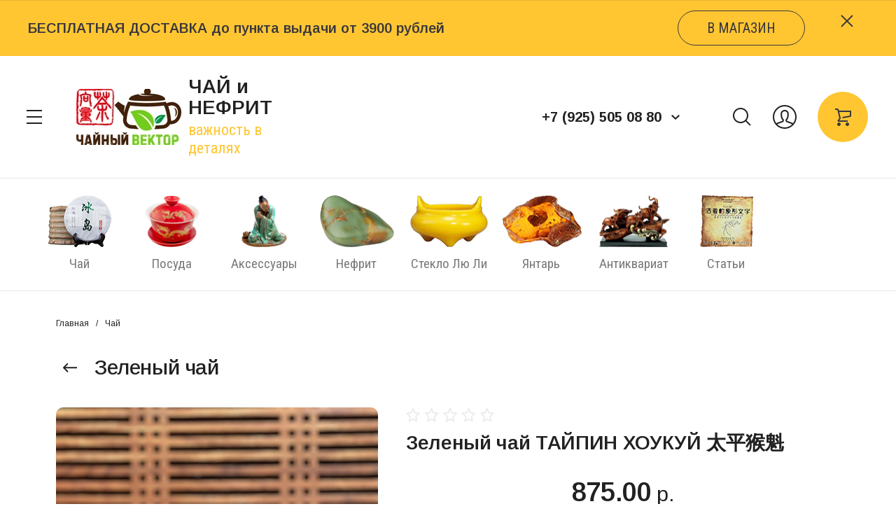

--- FILE ---
content_type: text/html; charset=utf-8
request_url: https://xn--80aejoairmss1cxc.xn--p1ai/magazin/product/zelenyj-chaj-tajpin-houkuj-tai-ping-hou-kui
body_size: 32433
content:



	<!doctype html>
<html lang="ru">
	
<head>
	<meta charset="utf-8">
	<meta name="robots" content="all"/>
	<title>Зеленый чай ТАЙПИН ХОУКУЙ 太平猴魁</title>
	<meta name="description" content="Зеленый чай ТАЙПИН ХОУКУЙ 太平猴魁">
	<meta name="keywords" content="Зеленый чай ТАЙПИН ХОУКУЙ 太平猴魁, плоский зеленый чай, дорогой зеленый чай, настоящий зеленый чай, Тайпин Хоу Куй, чай Король Обезьян">
	<meta name="SKYPE_TOOLBAR" content="SKYPE_TOOLBAR_PARSER_COMPATIBLE">
	<meta name="viewport" content="width=device-width, initial-scale=1.0, maximum-scale=1.0, user-scalable=no">
	<meta name="format-detection" content="telephone=no">
	<meta http-equiv="x-rim-auto-match" content="none">
	<meta name="yandex-verification" content="bb8aae1f9498dd47" />
	<meta name="yandex-verification" content="40732dbe3105f94d" />
	
		
	
		<style>
			.head-panel__top{padding:0 40px;position:relative}@media screen and (max-width:1024px){.head-panel__top{padding:0 30px 0 20px}}@media screen and (max-width:767px){.head-panel__top{padding:0 20px 0 11px}}.head-panel__top-left{width:375px}@media screen and (max-width:1479px){.head-panel__top-left{width:340px}}@media screen and (max-width:1280px){.head-panel__top-left{width:400px;display:flex;align-items:center}}@media screen and (max-width:1024px){.head-panel__top-left{width:40px}}@media screen and (max-width:767px){.head-panel__top-left{width:95px;display:flex;justify-content:space-between;flex:0 0 auto}}.head-panel__top-right{display:flex;align-items:center;width:calc(100% - 375px);padding:0 0 0 30px}@media screen and (max-width:1479px){.head-panel__top-right{width:calc(100% - 340px)}}@media screen and (max-width:1280px){.head-panel__top-right{justify-content:flex-end;width:calc(100% - 400px)}}@media screen and (max-width:1024px){.head-panel__top-right{width:calc(100% - 40px);padding:0 0 0 24px;justify-content:space-between}}@media screen and (max-width:767px){.head-panel__top-right{width:calc(100% - 95px);padding:0 0 0 17px}}.head-panel__top-holder{margin:0 auto;max-width:1480px;display:flex;align-items:center;padding:29px 0}@media screen and (max-width:1024px){.head-panel__top-holder{padding:10px 0}}@media screen and (max-width:767px){.head-panel__top-holder{padding:7px 0}}.head-panel__top-holder--reStyle{padding:10px 0}.head-panel__top-holder--reStyle .cart-button, .head-panel__top-holder--reStyle .regular-cart-button{width:60px;height:60px}@media screen and (max-width:767px){.head-panel__top-holder--reStyle .cart-button, .head-panel__top-holder--reStyle .regular-cart-button{width:46px;height:46px}}.head-panel__top-holder--reStyle .logo__name{font-size:24px;line-height:29px}.head-panel__top-holder--reStyle .logo__name + .logo__desc{display:none}.head-panel__middle{padding:0 40px;position:relative}@media screen and (max-width:1620px){.head-panel__middle{padding:0}}@media (max-width:1024px){.head-panel__middle{display:none}}.head-panel__middle-holder{margin:0 auto;max-width:1480px}.head-panel__middle-holder--reStyle .c-folder-top__menu .slick-slide div > li{padding:14px 23px 15px}@media screen and (max-width:1620px){.head-panel__middle-holder{padding:24px 47px 28px;max-width:100%}}.logo{display:flex;align-items:center}@media screen and (max-width:1280px){.logo{margin-left:42px}}@media (max-width:1024px){.logo{display:none}}.logo__pic{font-size:0;margin:0 10px 0 0;flex:0 0 auto}.logo__pic-img{max-width:100%;height:auto}.logo__holder{display:block;text-decoration:none;flex:1 1 auto}}.logo__name{display:block}@media screen and (max-width:640px){.logo__name{font-size:24px;line-height:29px}}.logo__name + .logo__desc{margin:9px 0 0}@media screen and (max-width:1280px){.logo__name + .logo__desc{margin:4px 0 0}}.logo__desc{display:block;text-decoration:none}@media screen and (max-width:640px){.logo__desc{font-size:20px;line-height:26px}}.logo--hidden{display:flex;flex-direction:column;margin:0}.logo--hidden .logo__pic{margin:0 auto 10px}.logo--hidden .logo__holder{text-align:center}.hid-logo{max-width:1480px;margin:0 auto;display:flex;justify-content:center;padding:26px 0 28px}@media screen and (max-width:640px){.hid-logo{padding:17px 0 13px}}.contact{flex:0 0 auto}@media screen and (max-width:767px){.contact{display:none}}.contact__phone--title{font-size:0;display:flex;align-items:center}.contact__phone--title a{text-decoration:none}.contact__phone--title .open-popup{display:inline-block;vertical-align:middle;width:40px;height:40px;cursor:pointer}.nav{display:flex;align-items:center;justify-content:flex-end;flex:1 1 auto}@media screen and (max-width:1280px){.nav{flex:0 0 auto;margin:0 0 0 37px}}@media screen and (max-width:767px){.nav{margin:0;flex:1 1 auto}}.nav__menu{padding:0 13px;width:calc(100% - 218px);flex:1 1 calc(100% - 218px)}@media screen and (max-width:1479px){.nav__menu{padding:0 29px}}@media screen and (max-width:1280px){.nav__menu{display:none}}.nav__button{width:218px;display:flex;align-items:center;justify-content:flex-end}@media screen and (max-width:767px){.nav__button{width:auto}}.menu{display:flex;flex-wrap:wrap;justify-content:flex-end}.menu li{position:relative}.menu li:hover > ul{opacity:1;visibility:visible}.menu li a{display:block;padding:20px 17px;text-decoration:none}.menu li a:hover{color:#ff5640}.menu li ul{position:absolute;top:100%;left:0;width:300px;border-radius:10px;list-style:none;padding:19px 0;margin:0;z-index:100;opacity:0;visibility:hidden}.menu li ul li a{display:block;padding:14px 30px}.menu li ul li ul{top:0;left:auto;right:100%;margin-top:-19px;margin-right:5px}.menu li ul li ul:before{content:'';position:absolute;top:0;right:-5px;bottom:0;width:5px;display:block}.menu li.flexMenu-viewMore > a{width:40px;height:61px;padding:0}.menu li.flexMenu-viewMore ul{left:auto;right:0}.menu li.flexMenu-viewMore ul li ul{right:100%}.search-button{display:block;cursor:pointer;width:40px;height:40px;margin:0 21px 0 0}@media screen and (max-width:1024px){.search-button{margin:0 30px 0 0}}@media screen and (max-width:767px){.search-button{margin:0 15px 0 0}}.user-button{display:block;cursor:pointer;width:40px;height:40px;margin:0 27px 0 0}@media screen and (max-width:1024px){.user-button{margin:0 30px 0 0}}@media screen and (max-width:767px){.user-button{margin:0 16px 0 0}}.cart-button{display:block;cursor:pointer;width:72px;height:72px;border-radius:100%;pointer-events:none;position:relative;text-decoration:none}.cart-button.no_event{pointer-events:auto}.cart-button.no_event .cart-button__amount{opacity:1;visibility:visible}.cart-button.no_event:before{content:'';position:absolute;top:0;right:0;bottom:0;left:0}.cart-button__amount{width:22px;height:22px;border-radius:100%;font-weight:600;font-size:13px;line-height:22px;text-align:center;display:block;position:absolute;top:0;right:0;opacity:0;visibility:hidden}@media screen and (max-width:1279px){.cart-button{width:60px;height:60px}}@media screen and (max-width:767px){.cart-button{width:46px;height:46px}}.regular-cart-button{display:block;cursor:pointer;width:72px;height:72px;border-radius:100%;pointer-events:none;position:relative;text-decoration:none}.regular-cart-button.no_event{pointer-events:auto}.regular-cart-button.no_event .regular-cart-button__amount{opacity:1;visibility:visible}.regular-cart-button.no_event:before{content:'';position:absolute;border:#ff5640 solid 1px;top:0;right:0;bottom:0;left:0;-webkit-animation-duration:0.7s;animation-duration:0.7s;border-radius:50px}.regular-cart-button__amount{width:22px;height:22px;border-radius:100%;font-weight:600;font-size:13px;line-height:22px;text-align:center;display:block;position:absolute;top:0;right:0;opacity:0;visibility:hidden}@media screen and (max-width:1279px){.regular-cart-button{width:60px;height:60px}}@media screen and (max-width:767px){.regular-cart-button{width:46px;height:46px}}.button-burger{display:none;cursor:pointer;width:40px;height:40px}@media screen and (max-width:1280px){.button-burger{display:block;position:relative;margin-left:-8px}}@media screen and (max-width:1024px){.button-burger{margin:0}}.button-phones{display:none;cursor:pointer;width:40px;height:40px}@media screen and (max-width:767px){.button-phones{display:block}}.l-slider__inner{position:relative}@media (max-width:1023px){.l-slider__inner{padding:0 0 15px}}.c-slider{font-size:0}.c-slider__blackout{position:absolute;top:0;left:0;right:0;bottom:0;z-index:1}.c-slider__item{position:relative;min-height:630px;padding:0 40px}@media (max-width:1480px){.c-slider__item{min-height:540px}}@media (max-width:1360px){.c-slider__item{min-height:520px}}@media (max-width:1279px){.c-slider__item{min-height:480px}}@media (max-width:1023px){.c-slider__item{padding:0}}@media (max-width:760px){.c-slider__item{min-height:350px}}.c-slider__item--box{display:flex}.c-slider__item--center{z-index:1;width:100%;max-width:1480px;margin:0 auto;padding:114px 0 184px}@media (max-width:1480px){.c-slider__item--center{padding:114px 0 94px}}@media (max-width:1360px){.c-slider__item--center{padding:114px 0 108px}}@media (max-width:1279px){.c-slider__item--center{padding:93px 0}}@media (max-width:1023px){.c-slider__item--center{padding:24px 30px 28px;display:flex;flex-direction:column;justify-content:center;align-items:flex-start}}@media (max-width:760px){.c-slider__item--center{padding:15px 20px 20px;align-items:center;text-align:center}}.c-slider__img{position:absolute;top:0;left:0;right:0;bottom:0;background-repeat:no-repeat;background-size:cover;background-position:50% 50%}@media (max-width:1023px){.c-slider__img{position:static;height:340px}}@media (max-width:760px){.c-slider__img{height:200px}}.c-slider__title{font-weight:600;font-size:60px;line-height:63px;padding-right:30%}@media (max-width:1360px){.c-slider__title{font-size:50px;line-height:53px}}@media (max-width:1279px){.c-slider__title{font-size:48px;line-height:53px}}@media (max-width:1023px){.c-slider__title{font-size:34px;line-height:44px;padding:0}}@media (max-width:760px){.c-slider__title{font-size:20px;line-height:24px}}.c-slider__description{font-size:38px;line-height:52px;letter-spacing:-0.447059px;margin:24px 0 0;padding-right:30%}@media (max-width:1279px){.c-slider__description{margin:20px 0 0}}@media (max-width:1023px){.c-slider__description{font-size:24px;line-height:26px;padding:0;margin:12px 0 0}}@media (max-width:760px){.c-slider__description{font-size:18px;line-height:20px;margin:8px 0 0}}.c-slider__more{margin:50px 0 0;display:inline-block;vertical-align:top;padding:27px 50px;border-radius:60px;text-decoration:none;position:relative}@media (max-width:1360px){.c-slider__more{margin:36px 0 0}}@media (max-width:1023px){.c-slider__more{padding:17px 39px 17px 40px;margin:26px 0 0}}@media (max-width:760px){.c-slider__more{margin:17px 0 0;font-size:22px;line-height:26px;padding:12px 32px 12px 32px}}.c-slider__more:before{content:'';position:absolute;top:0;right:0;bottom:0;left:0;border-radius:60px}.c-slider__navs{position:absolute;bottom:0;left:0;right:0;padding:0 40px}@media (max-width:1279px){.c-slider__navs{padding:0 30px}}@media (max-width:1023px){.c-slider__navs{position:static;padding:0 20px}}.c-slider__navs-wr{max-width:1480px;margin:0 auto;display:flex;align-items:center;padding:0 0 56px;font-size:0}@media (max-width:1480px){.c-slider__navs-wr{padding:0 0 42px}}@media (max-width:1279px){.c-slider__navs-wr{padding:0 0 30px}}@media (max-width:1023px){.c-slider__navs-wr{padding:14px 0 0}}.c-slider__dots{margin-right:45px;display:inline-block;vertical-align:middle;width:calc(100% - 152px - 45px)}@media (max-width:1023px){.c-slider__dots{width:100%;margin:0}}.c-slider__dots .slick-dots{margin:0;padding:0;font-size:0;list-style:none;text-align:right}@media (max-width:1023px){.c-slider__dots .slick-dots{text-align:center}}.c-slider__dots .slick-dots li{position:relative;z-index:4;cursor:pointer;width:12px;height:12px;margin:0 2px;text-align:center;vertical-align:top;display:inline-block;border-radius:100%}.c-slider__dots .slick-dots li:first-child{margin-left:0}.c-slider__dots .slick-dots li button{margin:4px 0 0 4px;width:4px;height:4px;font-size:0;vertical-align:top;display:block;padding:0;border:none;outline:none;-webkit-appearance:none;-moz-appearance:none;-moz-box-shadow:none;-webkit-box-shadow:none;box-shadow:none;border-radius:100%}.c-slider__arrows{width:152px;font-size:0;display:inline-block;vertical-align:middle}@media (max-width:1023px){.c-slider__arrows{display:none}}.c-slider__arrows .slick-prev, .c-slider__arrows .slick-next{position:relative;width:72px;height:72px;padding:0;font-size:0;border:none;outline:none;-webkit-appearance:none;-moz-appearance:none;border-radius:100%;margin:0 4px 0 0}.c-slider__arrows .slick-prev:after, .c-slider__arrows .slick-next:after{position:absolute;content:'';top:0;left:0;right:0;bottom:0}.c-slider__arrows .slick-prev{margin:0 4px 0 0}.c-slider__arrows .slick-prev:after{transform:rotate(-180deg)}
		</style>
	
	
	<!-- JQuery -->
	<script src="/g/libs/jquery/1.10.2/jquery.min.js" charset="utf-8"></script>
	<!-- JQuery -->
	
	<!-- common js -->
		<link rel="stylesheet" href="/g/css/styles_articles_tpl.css">

            <!-- 46b9544ffa2e5e73c3c971fe2ede35a5 -->
            <script src='/shared/s3/js/lang/ru.js'></script>
            <script src='/shared/s3/js/common.min.js'></script>
        <link rel='stylesheet' type='text/css' href='/shared/s3/css/calendar.css' /><link rel="stylesheet" href="/g/libs/lightgallery-proxy-to-hs/lightgallery.proxy.to.hs.min.css" media="all" async>
<script src="/g/libs/lightgallery-proxy-to-hs/lightgallery.proxy.to.hs.stub.min.js"></script>
<script src="/g/libs/lightgallery-proxy-to-hs/lightgallery.proxy.to.hs.js" async></script>
<link rel="icon" href="/favicon.png" type="image/png">
	<link rel="apple-touch-icon" href="/thumb/2/LWXycLAsrYVHUeczKuvz_w/r/favicon.png">
	<link rel="apple-touch-icon" sizes="57x57" href="/thumb/2/cSiQoKjZkTMIo0ziQoXd3Q/57c57/favicon.png">
	<link rel="apple-touch-icon" sizes="60x60" href="/thumb/2/ADHYAP_QOPaTX7kCwZk1yQ/60c60/favicon.png">
	<link rel="apple-touch-icon" sizes="72x72" href="/thumb/2/NUeGOwT7ccqi0vKCk5c7CQ/72c72/favicon.png">
	<link rel="apple-touch-icon" sizes="76x76" href="/thumb/2/hXphuvuCGMlCNmPwtBK8JQ/76c76/favicon.png">
	<link rel="apple-touch-icon" sizes="114x114" href="/thumb/2/eu_DCr8HaH-4Fl9Q5T1Yug/114c114/favicon.png">
	<link rel="apple-touch-icon" sizes="120x120" href="/thumb/2/3MmgBXK7FEpfGfzqoDIQig/120c120/favicon.png">
	<link rel="apple-touch-icon" sizes="144x144" href="/thumb/2/j9LDtrtN_JRbLahuwp6tEA/144c144/favicon.png">
	<link rel="apple-touch-icon" sizes="152x152" href="/thumb/2/hJpSN6oEQd3e9064W7B_Jg/152c152/favicon.png">
	<link rel="apple-touch-icon" sizes="180x180" href="/thumb/2/f_vyPxiafrQ-f6zkloMaLQ/180c180/favicon.png">
	
	<meta name="msapplication-TileImage" content="/thumb/2/bmMZwZpxmRExzY98ed18Wg/c/favicon.png">
	<meta name="msapplication-square70x70logo" content="/thumb/2/u4ZCgXlIt0M0m6gZuZtRyQ/70c70/favicon.png">
	<meta name="msapplication-square150x150logo" content="/thumb/2/foNNC3kvbPYBac4AKEENng/150c150/favicon.png">
	<meta name="msapplication-wide310x150logo" content="/thumb/2/4xXaTyEaqfQGm4mLgRUUfg/310c150/favicon.png">
	<meta name="msapplication-square310x310logo" content="/thumb/2/rmdEXcb0zBLSx3J7TTuAiw/310c310/favicon.png">

<!--s3_require-->
<link rel="stylesheet" href="/g/basestyle/1.0.1/user/user.css" type="text/css"/>
<link rel="stylesheet" href="/g/basestyle/1.0.1/cookie.message/cookie.message.css" type="text/css"/>
<link rel="stylesheet" href="/g/basestyle/1.0.1/user/user.yellow.css" type="text/css"/>
<script type="text/javascript" src="/g/basestyle/1.0.1/user/user.js" async></script>
<link rel="stylesheet" href="/g/basestyle/1.0.1/cookie.message/cookie.message.yellow.css" type="text/css"/>
<script type="text/javascript" src="/g/basestyle/1.0.1/cookie.message/cookie.message.js" async></script>
<!--/s3_require-->
	<!-- common js -->
	
	<!-- shop init -->
				
		
		
		
			<link rel="stylesheet" type="text/css" href="/g/shop2v2/default/css/theme.less.css">		
			<script type="text/javascript" src="/g/shop2v2/default/js/shop2v2-plugins.js"></script>
		
			<script type="text/javascript" src="/g/shop2v2/default/js/shop2.2.js"></script>
		
	<script type="text/javascript">shop2.init({"productRefs": {"1551853105":{"zavod":{"\u0424\u0430\u0431\u0440\u0438\u043a\u0430 \u0425\u0443\u0430\u043d\u0448\u0430\u043d\u044c\u0446\u044e \u0425\u0443\u043a\u0435\u043d\u0433 \u0427\u0445\u0430\u0439\u0435 \u042e\u0441\u044f\u043d \u9ec4\u5c71\u5e02\u9ec4\u5c71\u533a\u864e\u5751\u8336\u53f6\u6709\u9650\u516c":["2002603705"]},"artikul":{"20112863":["2002603705"]},"mesto":{"\u041a\u0438\u0442\u0430\u0439, \u043f\u0440\u043e\u0432\u0438\u043d\u0446\u0438\u044f \u0410\u043d\u044c\u0445\u043e\u0439, \u0433\u043e\u0440\u043e\u0434 \u0425\u0443\u0430\u043d\u0448\u0430\u043d\u044c":["2002603705"]},"fasovka":{"179454505":["2002603705"]},"strana":{"\u0434\u0432\u0430 \u0432\u0435\u0440\u0445\u043d\u0438\u0445 \u043c\u043e\u043b\u043e\u0434\u044b\u0445 \u043b\u0438\u0441\u0442\u043e\u0447\u043a\u0430 \u0438 \u043f\u043e\u0447\u043a\u0430":["2002603705"]},"kollekcia":{"\u041f\u0440\u043e\u0436\u0430\u0440\u0438\u0432\u0430\u043d\u0438\u0435, \u043f\u043e\u0434\u0441\u0443\u0448\u043a\u0430 \u0438 \u0432\u044b\u0434\u0435\u0440\u0436\u043a\u0430 \u0447\u0430\u0439\u043d\u043e\u0433\u043e \u043b\u0438\u0441\u0442\u0430":["2002603705"]},"tip":{"192856705":["2002603705"]}},"543599909":{"fasovka":{"192946505":["643250309"]}},"1178967908":{"fasovka":{"179454905":["1510842508"],"192946505":["1449898308"]}},"1221992105":{"fasovka":{"192946505":["1575319705"]}},"1224995705":{"fasovka":{"127076907":["1578618105"]}},"1247236105":{"fasovka":{"179454705":["1609382505"]}},"1559374706":{"fasovka":{"179455105":["1995793506"]}}},"apiHash": {"getPromoProducts":"b0e707b84933036d1265b14666b6a59b","getSearchMatches":"b429f10351b1a42a48aa217abd7755fe","getFolderCustomFields":"a0b4d08f0997044a60684d68b916d990","getProductListItem":"a859e1310940ccfbce855f9cf034b373","cartAddItem":"251ed3a9391404a0efdbb579bb0d8d8c","cartRemoveItem":"2d5da8498abec49d7b00d7d02e8517fd","cartUpdate":"94db6a8e15dbe8ba655213b92e7605e2","cartRemoveCoupon":"caa2f3b2e00ce86a06473be836b443bc","cartAddCoupon":"67dd0362a9c94b9dea745f678043fdf9","deliveryCalc":"27ee5b97431741b571a3926220f664e6","printOrder":"c056af3371670bcc728a925084996e21","cancelOrder":"52f05e77a97016e69f73a02615166397","cancelOrderNotify":"a8820e4dce74a73e79a6cec610ea3a5e","repeatOrder":"59041be5c1f43e4a0449664e10850a32","paymentMethods":"9cf5714ecb573102c8c523f303999096","compare":"aa4e01b1b4932d99af196e4091b71b24"},"hash": null,"verId": 3980546,"mode": "product","step": "","uri": "/magazin","IMAGES_DIR": "/d/","my": {"gr_personal_data_title":true,"buy_alias":"\u0412 \u043a\u043e\u0440\u0437\u0438\u043d\u0443","not_available_alias":"\u041e\u0442\u0441\u0443\u0442\u0441\u0442\u0432\u0443\u0435\u0442","preorder_alias":"\u041f\u0440\u0435\u0434\u0437\u0430\u043a\u0430\u0437","show_sections":true,"on_shop2_btn":true,"buy_mod_popup_collections":true,"gr_pagelist_lazy_load":true,"lazy_load_subpages":true,"gr_search_old_color":true,"gr_enable_images_settings":true,"gr_img_lazyload":false,"gr_bottom_menu":true,"gr_inner_folders_panel":true},"shop2_cart_order_payments": 5,"cf_margin_price_enabled": 0,"maps_yandex_key":"","maps_google_key":""});shop2.facets.enabled = true;</script>
<style type="text/css">.product-item-thumb {width: 450px;}.product-item-thumb .product-image, .product-item-simple .product-image {height: 450px;width: 450px;}.product-item-thumb .product-amount .amount-title {width: 354px;}.product-item-thumb .product-price {width: 400px;}.shop2-product .product-side-l {width: 200px;}.shop2-product .product-image {height: 190px;width: 200px;}.shop2-product .product-thumbnails li {width: 56px;height: 56px;}</style>
	<!-- shop init -->
	
	<!-- Fonts -->
	<link href="https://fonts.googleapis.com/css?family=Montserrat:300,300i,400,400i,500,500i,600,600i,700,700i,800,800i&display=swap&subset=cyrillic,cyrillic-ext,latin-ext,vietnamese" rel="stylesheet">
	<link href="https://fonts.googleapis.com/css?family=Roboto+Condensed:400,400i,700,700i&display=swap&subset=cyrillic,cyrillic-ext,greek,greek-ext,latin-ext,vietnamese" rel="stylesheet">
	<link href="https://fonts.googleapis.com/css?family=Roboto:300,300i,400,400i,500,500i,700,700i&display=swap&subset=cyrillic,cyrillic-ext,greek,greek-ext,latin-ext,vietnamese" rel="stylesheet">
	<link rel="preconnect" href="https://fonts.googleapis.com">
<link rel="preconnect" href="https://fonts.gstatic.com" crossorigin>
<link href="https://fonts.googleapis.com/css2?family=Arimo:wght@400;500;600;700&display=swap" rel="stylesheet">
	<!-- Fonts -->
	
	<!-- Custom styles -->
	<link rel="stylesheet" href="/g/libs/jqueryui/datepicker/css/jquery-ui.css">
	<link rel="stylesheet" href="/g/libs/lightgallery/v1.2.19/lightgallery.css">
	<link rel="stylesheet" href="/g/libs/remodal/css/remodal.css">
	<link rel="stylesheet" href="/g/libs/remodal/css/remodal-default-theme.css">
	<link rel="stylesheet" href="/g/templates/shop2/2.116.2/css/global_styles.css">
	
			<script src="/g/templates/shop2/2.116.2/js/product_preview_popup.js"></script>
		
			<script src="/g/templates/shop2/2.116.2/js/product_quick_view.js"></script>
		
			<script src="/g/templates/shop2/2.116.2/js/popup_action.js"></script>
		
			<script src="/g/templates/shop2/2.116.2/js/zoom_image.js"></script>
		
					    <link rel="stylesheet" href="/t/v14836/images/theme2/theme.scss.css">
				
	<script src="/g/templates/shop2/2.116.2/js/cart_viewer.js" charset="utf-8"></script>
	<script src="/g/templates/shop2/2.116.2/js/plugins.js" charset="utf-8"></script>
		
			<script src="/g/templates/shop2/2.116.2/js/main.js" charset="utf-8"></script>
		<!--<script src="/t/images/js/main.js" charset="utf-8"></script>-->
		

	
	<meta name="zen-verification" content="XJvfmi06BIYsHR6kmlAua2avxtUbDiV9Va69USmFE3vV4jU46dLOI6N1XYQaGhPD" />
<!--<script src="//code.jivo.ru/widget/ANm4v2kL6E" async></script>-->


<script>(function () { var widget = document.createElement('script'); widget.defer = true; widget.dataset.pfId = '23ad5266-bc49-4d1a-b54e-89296b556255'; widget.src = 'https://widget.yourgood.app/script/widget.js?id=23ad5266-bc49-4d1a-b54e-89296b556255&now='+Date.now(); document.head.appendChild(widget); })()</script>
	<link rel="stylesheet" href="/t/v14836/images/css/site_adons.scss.css">
</head>
<body class="site">
	
		<style>
			#orderform_company {display: none !important;}
		</style>
	
		
		
	<div class="site__wrapper">
		
		<div class="m-burger m-burger--hidden">
			<div class="m-burger__box">
				<div class="m-burger__box-top">
					<div class="m-burger__head">
						<div class="title-fold">Каталог</div>
						<div class="title-menu">Меню</div>
						<span class="close" role="button">&nbsp;</span>
					</div>
									        <ul class="m-folders menu-default m-folders--on-image">
				            				                				            				                				                    				                    				                        <li class="has">
				                        	<a href="/tea">
				                        							                        		<div class="f-img">
					                        			<div class="f-img__wr">
					                        									                        					<img src="/g/spacer.gif" data-src="/thumb/2/d5kW_phkebBTBH6Vs0qlYA/120c75/d/cha-min.png" class="gr_lazy_load" />
					                        									                        			</div>
					                        		</div>
				                        						                        		<span class="f-name">Чай</span>
				                        	</a>
				                    				                    			                    				                        				                				            				                				                    			                            			                                <ul class="">
			                                  <li class="backItem">
			                                  	<span class="back" role="button">&nbsp;</span>
			                                  	<span class="close" role="button">&nbsp;</span>
			                                  </li>
			                                  <li class="parentItem"><a href="/tea"><span>Чай</span></a></li>
			                            			                        				                    				                        <li class="">
				                        	<a href="/tea/beliy">Белый чай</a>
				                    				                    			                    				                        				                				            				                				                    			                            			                                </li>
			                                			                            			                        				                    				                        <li class="">
				                        	<a href="/tea/zheltiy">Желтый чай</a>
				                    				                    			                    				                        				                				            				                				                    			                            			                                </li>
			                                			                            			                        				                    				                        <li class="">
				                        	<a href="/tea/zeleniy">Зеленый чай</a>
				                    				                    			                    				                        				                				            				                				                    			                            			                                </li>
			                                			                            			                        				                    				                        <li class="">
				                        	<a href="/tea/krasniy">Красный чай</a>
				                    				                    			                    				                        				                				            				                				                    			                            			                                </li>
			                                			                            			                        				                    				                        <li class="">
				                        	<a href="/tea/ulun">Улуны</a>
				                    				                    			                    				                        				                				            				                				                    			                            			                                </li>
			                                			                            			                        				                    				                        <li class="">
				                        	<a href="/tea/tayvanskiy">Тайваньский чай</a>
				                    				                    			                    				                        				                				            				                				                    			                            			                                </li>
			                                			                            			                        				                    				                        <li class="">
				                        	<a href="/tea/chernyj">Черный чай</a>
				                    				                    			                    				                        				                				            				                				                    			                            			                                </li>
			                                			                            			                        				                    				                        <li class="">
				                        	<a href="/tea/shu-puer">Шу Пуэр</a>
				                    				                    			                    				                        				                				            				                				                    			                            			                                </li>
			                                			                            			                        				                    				                        <li class="">
				                        	<a href="/tea/shen-puer">Шен Пуэр</a>
				                    				                    			                    				                        				                				            				                				                    			                            			                                </li>
			                                			                                    </ul>
			                                    </li>
			                                			                            			                        				                    				                        <li class="has">
				                        	<a href="/posuda">
				                        							                        		<div class="f-img">
					                        			<div class="f-img__wr">
					                        									                        					<img src="/g/spacer.gif" data-src="/thumb/2/buW0N0RwImeB4JIQNPYz8g/120c75/d/posuda-min.png" class="gr_lazy_load" />
					                        									                        			</div>
					                        		</div>
				                        						                        		<span class="f-name">Посуда</span>
				                        	</a>
				                    				                    			                    				                        				                				            				                				                    			                            			                                <ul class="">
			                                  <li class="backItem">
			                                  	<span class="back" role="button">&nbsp;</span>
			                                  	<span class="close" role="button">&nbsp;</span>
			                                  </li>
			                                  <li class="parentItem"><a href="/posuda"><span>Посуда</span></a></li>
			                            			                        				                    				                        <li class="">
				                        	<a href="/posuda/gayvan">Гайвань</a>
				                    				                    			                    				                        				                				            				                				                    			                            			                                </li>
			                                			                            			                        				                    				                        <li class="">
				                        	<a href="/teapots">Чайники</a>
				                    				                    			                    				                        				                				            				                				                    			                            			                                </li>
			                                			                            			                        				                    				                        <li class="">
				                        	<a href="/posuda/pialki">Пиалки</a>
				                    				                    			                    				                        				                				            				                				                    			                            			                                </li>
			                                			                            			                        				                    				                        <li class="">
				                        	<a href="/posuda/chahay">Чахай</a>
				                    				                    			                    				                        				                				            				                				                    			                            			                                </li>
			                                			                                    </ul>
			                                    </li>
			                                			                            			                        				                    				                        <li class="has">
				                        	<a href="/aksessuary">
				                        							                        		<div class="f-img">
					                        			<div class="f-img__wr">
					                        									                        					<img src="/g/spacer.gif" data-src="/thumb/2/ZJ0R--lDFH62T626PemyPw/120c75/d/chay-prinadlezhnisti-icon.png" class="gr_lazy_load" />
					                        									                        			</div>
					                        		</div>
				                        						                        		<span class="f-name">Аксессуары</span>
				                        	</a>
				                    				                    			                    				                        				                				            				                				                    			                            			                                <ul class="">
			                                  <li class="backItem">
			                                  	<span class="back" role="button">&nbsp;</span>
			                                  	<span class="close" role="button">&nbsp;</span>
			                                  </li>
			                                  <li class="parentItem"><a href="/aksessuary"><span>Аксессуары</span></a></li>
			                            			                        				                    				                        <li class="">
				                        	<a href="/predmety-dlya-chaynyh-tseremoniy">Предметы</a>
				                    				                    			                    				                        				                				            				                				                    			                            			                                </li>
			                                			                            			                        				                    				                        <li class="">
				                        	<a href="/sumki-dlya-posudy">Сумки для посуды</a>
				                    				                    			                    				                        				                				            				                				                    			                            			                                </li>
			                                			                            			                        				                    				                        <li class="">
				                        	<a href="/chajnye-prinadlezhnosti">Чайные фигурки</a>
				                    				                    			                    				                        				                				            				                				                    			                            			                                </li>
			                                			                            			                        				                    				                        <li class="">
				                        	<a href="/chaban">Чабань</a>
				                    				                    			                    				                        				                				            				                				                    			                            			                                </li>
			                                			                                    </ul>
			                                    </li>
			                                			                            			                        				                    				                        <li class="has">
				                        	<a href="/nefrit">
				                        							                        		<div class="f-img">
					                        			<div class="f-img__wr">
					                        									                        					<img src="/g/spacer.gif" data-src="/thumb/2/VhHd1GLCWljsxolcNkDZZA/120c75/d/nefrit-min.png" class="gr_lazy_load" />
					                        									                        			</div>
					                        		</div>
				                        						                        		<span class="f-name">Нефрит</span>
				                        	</a>
				                    				                    			                    				                        				                				            				                				                    			                            			                                <ul class="">
			                                  <li class="backItem">
			                                  	<span class="back" role="button">&nbsp;</span>
			                                  	<span class="close" role="button">&nbsp;</span>
			                                  </li>
			                                  <li class="parentItem"><a href="/nefrit"><span>Нефрит</span></a></li>
			                            			                        				                    				                        <li class="">
				                        	<a href="/nefrit/braslety">Браслеты</a>
				                    				                    			                    				                        				                				            				                				                    			                            			                                </li>
			                                			                            			                        				                    				                        <li class="">
				                        	<a href="/nefrit/galka">Галька</a>
				                    				                    			                    				                        				                				            				                				                    			                            			                                </li>
			                                			                            			                        				                    				                        <li class="">
				                        	<a href="/nefrit/predmety">Предметы</a>
				                    				                    			                    				                        				                				            				                				                    			                            			                                </li>
			                                			                                    </ul>
			                                    </li>
			                                			                            			                        				                    				                        <li class="">
				                        	<a href="/steklo-lu-li">
				                        							                        		<div class="f-img">
					                        			<div class="f-img__wr">
					                        									                        					<img src="/g/spacer.gif" data-src="/thumb/2/TkqmNNsFlK4-kx4hr4e-Yw/120c75/d/lu-li-cat.png" class="gr_lazy_load" />
					                        									                        			</div>
					                        		</div>
				                        						                        		<span class="f-name">Стекло Лю Ли</span>
				                        	</a>
				                    				                    			                    				                        				                				            				                				                    			                            			                                </li>
			                                			                            			                        				                    				                        <li class="">
				                        	<a href="/yantar">
				                        							                        		<div class="f-img">
					                        			<div class="f-img__wr">
					                        									                        					<img src="/g/spacer.gif" data-src="/thumb/2/31PugRcpKwfsZ-WiXXfSjw/120c75/d/yantar-m.png" class="gr_lazy_load" />
					                        									                        			</div>
					                        		</div>
				                        						                        		<span class="f-name">Янтарь</span>
				                        	</a>
				                    				                    			                    				                        				                				            				                				                    			                            			                                </li>
			                                			                            			                        				                    				                        <li class="">
				                        	<a href="/antikvariat">
				                        							                        		<div class="f-img">
					                        			<div class="f-img__wr">
					                        									                        					<img src="/g/spacer.gif" data-src="/thumb/2/jmmxNFwkAaY__HFTBVpemA/120c75/d/antikvariat-min.png" class="gr_lazy_load" />
					                        									                        			</div>
					                        		</div>
				                        						                        		<span class="f-name">Антиквариат</span>
				                        	</a>
				                    				                    			                    				                        				                				            				                				                    			                            			                                </li>
			                                			                            			                        				                    				                        <li class="">
				                        	<a href="/statyi">
				                        							                        		<div class="f-img">
					                        			<div class="f-img__wr">
					                        									                        					<img src="/g/spacer.gif" data-src="/thumb/2/N7gdTddctBPB74IJ99x6MQ/120c75/d/statyi-cat.png" class="gr_lazy_load" />
					                        									                        			</div>
					                        		</div>
				                        						                        		<span class="f-name">Статьи</span>
				                        	</a>
				                    				                    			                    				                        				                				            				            </li>
				        	</ul>
				        									</div>
				<div class="m-burger__box-bot">
										    <ul class="m-menu clear-list">
					        					            					            					                <li class=""><a href="/oplata-i-dostavka">Оплата и доставка</a>
					            					            					        					            					                					                        </li>
					                    					                					            					            					                <li class=""><a href="/akcii">Акции</a>
					            					            					        					            					                					                        </li>
					                    					                					            					            					                <li class=""><a href="/kontakty">Контакты</a>
					            					            					        					        </li>
					    	</ul>
					    									</div>
			</div>
		</div>
		
				
		<div class="remodal cart-remodal" data-remodal-id="cart-preview-popup" role="dialog" data-remodal-options="hashTracking: false">
			<button data-remodal-action="close" class="gr-icon-btn remodal-close-btn">
				<span>Закрыть</span>
			</button>
			<div class="cart-remodal__body"></div>
		</div>
		
		<div class="head-fix head-fix--hidden">
			<div class="head-fix__inner">
				<div class="head-fix__nav">
					<div class="head-fix__nav-left">
						<span class="button-burger" role="button">&nbsp;</span>
						<span class="button-phones" role="button" data-remodal-target="contact">&nbsp;</span>
													<div class="logo">
																											<a class="logo__pic" href="https://xn--80aejoairmss1cxc.xn--p1ai">
											<img class="logo__pic-img gr_lazy_load" src="/g/spacer.gif" data-src="/thumb/2/SuWoioDzXF4_ynEnmUTecQ/90r70/d/logo-new.png">
										</a>
																																		<a class="logo__holder" href="https://xn--80aejoairmss1cxc.xn--p1ai">
										<span class="logo__name">ЧАЙ и НЕФРИТ</span>									</a>
															</div>
											</div>
					<div class="head-fix__nav-right">
						<div class="contact">
																								<div class="contact__phone--title">
										<a href="tel:+7 (925) 505 08 80">+7 (925) 505 08 80</a>
										<span class="open-popup" role="button" data-remodal-target="contact">&nbsp;</span>
									</div>
																					</div>
						<div class="nav">
							<div class="nav__menu">
																    <ul class="menu clear-list">
								        								            								            								                <li class=""><a href="/oplata-i-dostavka">Оплата и доставка</a>
								            								            								        								            								                								                        </li>
								                    								                								            								            								                <li class=""><a href="/akcii">Акции</a>
								            								            								        								            								                								                        </li>
								                    								                								            								            								                <li class=""><a href="/kontakty">Контакты</a>
								            								            								        								        </li>
								    	</ul>
								    															</div>
							<div class="nav__button">
								<span class="search-button" role="button">&nbsp;</span>
								<span class="user-button" role="button" data-remodal-target="user">&nbsp;</span>
																									<span class="cart-button" role="button" data-remodal-target="cart-preview-popup">
										<span class="cart-button__amount">&nbsp;</span>
									</span>
															</div>
						</div>
					</div>
				</div>
				<div class="head-fix__folder">
					<div class="fix-folder-top">
											        <ul class="fix-folder-top__menu menu-default" data-autoplay="false">
					            					                					            					                					                    					                    					                        <li data-folder-id="206124105" class="has">
					                        	<a href="/tea">
					                        								                        		<div class="f-img">
						                        			<div class="f-img__wr">
						                        										                        					<img src="/g/spacer.gif" data-src="/thumb/2/d5kW_phkebBTBH6Vs0qlYA/120c75/d/cha-min.png" class="gr_lazy_load" />
						                        										                        			</div>
						                        		</div>
					                        							                        		<span class="f-name">Чай</span>
					                        	</a>
					                    					                    					                					            					                					                    					                        					                            <ul>
					                        					                    					                    					                        <li data-folder-id="211674705" class="">
					                        	<a href="/tea/beliy">Белый чай</a>
					                    					                    					                					            					                					                    					                        					                            </li>
					                            					                        					                    					                    					                        <li data-folder-id="211703305" class="">
					                        	<a href="/tea/zheltiy">Желтый чай</a>
					                    					                    					                					            					                					                    					                        					                            </li>
					                            					                        					                    					                    					                        <li data-folder-id="206125305" class="">
					                        	<a href="/tea/zeleniy">Зеленый чай</a>
					                    					                    					                					            					                					                    					                        					                            </li>
					                            					                        					                    					                    					                        <li data-folder-id="211674505" class="">
					                        	<a href="/tea/krasniy">Красный чай</a>
					                    					                    					                					            					                					                    					                        					                            </li>
					                            					                        					                    					                    					                        <li data-folder-id="206122505" class="">
					                        	<a href="/tea/ulun">Улуны</a>
					                    					                    					                					            					                					                    					                        					                            </li>
					                            					                        					                    					                    					                        <li data-folder-id="211702905" class="">
					                        	<a href="/tea/tayvanskiy">Тайваньский чай</a>
					                    					                    					                					            					                					                    					                        					                            </li>
					                            					                        					                    					                    					                        <li data-folder-id="211702305" class="">
					                        	<a href="/tea/chernyj">Черный чай</a>
					                    					                    					                					            					                					                    					                        					                            </li>
					                            					                        					                    					                    					                        <li data-folder-id="206121305" class="">
					                        	<a href="/tea/shu-puer">Шу Пуэр</a>
					                    					                    					                					            					                					                    					                        					                            </li>
					                            					                        					                    					                    					                        <li data-folder-id="245358905" class="">
					                        	<a href="/tea/shen-puer">Шен Пуэр</a>
					                    					                    					                					            					                					                    					                        					                            </li>
					                            					                                </ul>
					                                </li>
					                            					                        					                    					                    					                        <li data-folder-id="206124505" class="has">
					                        	<a href="/posuda">
					                        								                        		<div class="f-img">
						                        			<div class="f-img__wr">
						                        										                        					<img src="/g/spacer.gif" data-src="/thumb/2/buW0N0RwImeB4JIQNPYz8g/120c75/d/posuda-min.png" class="gr_lazy_load" />
						                        										                        			</div>
						                        		</div>
					                        							                        		<span class="f-name">Посуда</span>
					                        	</a>
					                    					                    					                					            					                					                    					                        					                            <ul>
					                        					                    					                    					                        <li data-folder-id="211733305" class="">
					                        	<a href="/posuda/gayvan">Гайвань</a>
					                    					                    					                					            					                					                    					                        					                            </li>
					                            					                        					                    					                    					                        <li data-folder-id="206123705" class="">
					                        	<a href="/teapots">Чайники</a>
					                    					                    					                					            					                					                    					                        					                            </li>
					                            					                        					                    					                    					                        <li data-folder-id="211895105" class="">
					                        	<a href="/posuda/pialki">Пиалки</a>
					                    					                    					                					            					                					                    					                        					                            </li>
					                            					                        					                    					                    					                        <li data-folder-id="211842305" class="">
					                        	<a href="/posuda/chahay">Чахай</a>
					                    					                    					                					            					                					                    					                        					                            </li>
					                            					                                </ul>
					                                </li>
					                            					                        					                    					                    					                        <li data-folder-id="211776708" class="has">
					                        	<a href="/aksessuary">
					                        								                        		<div class="f-img">
						                        			<div class="f-img__wr">
						                        										                        					<img src="/g/spacer.gif" data-src="/thumb/2/ZJ0R--lDFH62T626PemyPw/120c75/d/chay-prinadlezhnisti-icon.png" class="gr_lazy_load" />
						                        										                        			</div>
						                        		</div>
					                        							                        		<span class="f-name">Аксессуары</span>
					                        	</a>
					                    					                    					                					            					                					                    					                        					                            <ul>
					                        					                    					                    					                        <li data-folder-id="211780108" class="">
					                        	<a href="/predmety-dlya-chaynyh-tseremoniy">Предметы</a>
					                    					                    					                					            					                					                    					                        					                            </li>
					                            					                        					                    					                    					                        <li data-folder-id="271833105" class="">
					                        	<a href="/sumki-dlya-posudy">Сумки для посуды</a>
					                    					                    					                					            					                					                    					                        					                            </li>
					                            					                        					                    					                    					                        <li data-folder-id="246591705" class="">
					                        	<a href="/chajnye-prinadlezhnosti">Чайные фигурки</a>
					                    					                    					                					            					                					                    					                        					                            </li>
					                            					                        					                    					                    					                        <li data-folder-id="206124705" class="">
					                        	<a href="/chaban">Чабань</a>
					                    					                    					                					            					                					                    					                        					                            </li>
					                            					                                </ul>
					                                </li>
					                            					                        					                    					                    					                        <li data-folder-id="206124305" class="has">
					                        	<a href="/nefrit">
					                        								                        		<div class="f-img">
						                        			<div class="f-img__wr">
						                        										                        					<img src="/g/spacer.gif" data-src="/thumb/2/VhHd1GLCWljsxolcNkDZZA/120c75/d/nefrit-min.png" class="gr_lazy_load" />
						                        										                        			</div>
						                        		</div>
					                        							                        		<span class="f-name">Нефрит</span>
					                        	</a>
					                    					                    					                					            					                					                    					                        					                            <ul>
					                        					                    					                    					                        <li data-folder-id="18773108" class="">
					                        	<a href="/nefrit/braslety">Браслеты</a>
					                    					                    					                					            					                					                    					                        					                            </li>
					                            					                        					                    					                    					                        <li data-folder-id="18803108" class="">
					                        	<a href="/nefrit/galka">Галька</a>
					                    					                    					                					            					                					                    					                        					                            </li>
					                            					                        					                    					                    					                        <li data-folder-id="18803508" class="">
					                        	<a href="/nefrit/predmety">Предметы</a>
					                    					                    					                					            					                					                    					                        					                            </li>
					                            					                                </ul>
					                                </li>
					                            					                        					                    					                    					                        <li data-folder-id="212434908" class="">
					                        	<a href="/steklo-lu-li">
					                        								                        		<div class="f-img">
						                        			<div class="f-img__wr">
						                        										                        					<img src="/g/spacer.gif" data-src="/thumb/2/TkqmNNsFlK4-kx4hr4e-Yw/120c75/d/lu-li-cat.png" class="gr_lazy_load" />
						                        										                        			</div>
						                        		</div>
					                        							                        		<span class="f-name">Стекло Лю Ли</span>
					                        	</a>
					                    					                    					                					            					                					                    					                        					                            </li>
					                            					                        					                    					                    					                        <li data-folder-id="62953707" class="">
					                        	<a href="/yantar">
					                        								                        		<div class="f-img">
						                        			<div class="f-img__wr">
						                        										                        					<img src="/g/spacer.gif" data-src="/thumb/2/31PugRcpKwfsZ-WiXXfSjw/120c75/d/yantar-m.png" class="gr_lazy_load" />
						                        										                        			</div>
						                        		</div>
					                        							                        		<span class="f-name">Янтарь</span>
					                        	</a>
					                    					                    					                					            					                					                    					                        					                            </li>
					                            					                        					                    					                    					                        <li data-folder-id="206120705" class="">
					                        	<a href="/antikvariat">
					                        								                        		<div class="f-img">
						                        			<div class="f-img__wr">
						                        										                        					<img src="/g/spacer.gif" data-src="/thumb/2/jmmxNFwkAaY__HFTBVpemA/120c75/d/antikvariat-min.png" class="gr_lazy_load" />
						                        										                        			</div>
						                        		</div>
					                        							                        		<span class="f-name">Антиквариат</span>
					                        	</a>
					                    					                    					                					            					                					                    					                        					                            </li>
					                            					                        					                    					                    					                        <li data-folder-id="212449508" class="">
					                        	<a href="/statyi">
					                        								                        		<div class="f-img">
						                        			<div class="f-img__wr">
						                        										                        					<img src="/g/spacer.gif" data-src="/thumb/2/N7gdTddctBPB74IJ99x6MQ/120c75/d/statyi-cat.png" class="gr_lazy_load" />
						                        										                        			</div>
						                        		</div>
					                        							                        		<span class="f-name">Статьи</span>
					                        	</a>
					                    					                    					                					            					            </li>
					        	</ul>
					        											</div>
					<div class="fix-folder-bot"></div>
				</div>
			</div>
		</div>
		
		<div class="bot-fix-panel">
			<span class="button-burger" role="button">&nbsp;</span>
			<span class="button-phones" role="button" data-remodal-target="contact">&nbsp;</span>
			<span class="button-up" role="button">&nbsp;</span>
			<span class="search-button" role="button">&nbsp;</span>
										<span class="cart-button" role="button" data-remodal-target="cart-preview-popup">
					<span class="cart-button__amount">&nbsp;</span>
				</span>
					</div>
		
		<div class="p-search">
			<div class="p-search__holder">
				
									<span class="shop-search-btn" role="button">Найти по параметрам</span>
					<script>
    var shop2SmartSearchSettings = {
        shop2_currency: 'р.'
    }
</script>


<div id="search-app"  v-on-clickaway="resetData">
	
		
	<div class="l-search">
		<form action="/magazin/search" enctype="multipart/form-data" id="smart-search-block" class="search">
			<input type="hidden" name="gr_smart_search" value="1">
			<div class="gr-style">
				<input autocomplete="off"placeholder="Поиск" v-model="search_query" v-on:keyup="searchStart" type="text" name="search_text" class="search__input" id="shop2-name">
			</div>
			<button class="search__button">Найти</button>
		<re-captcha data-captcha="recaptcha"
     data-name="captcha"
     data-sitekey="6LcOAacUAAAAAI2fjf6MiiAA8fkOjVmO6-kZYs8S"
     data-lang="ru"
     data-rsize="invisible"
     data-type="image"
     data-theme="light"></re-captcha></form>
		<span class="l-search__close" role="button"></span>
	</div>
	
	<div id="search-result"  v-if="(foundsProduct + foundsFolders + foundsVendors) > 0" v-cloak>
		<div class="search-result-top">
			<div class="folder-search-title">
				<div class="folder-search-title__title-wr active">Категории<span> {{foundsFolders}}</span></div>
			</div>
			<div class="product-search-title">
				<div class="product-search-title__title-wr">Товары<span> {{foundsProduct}}</span></div>
			</div>
		</div>
		<div class="search-result-left show">
			<div class="result-folders" v-if="foundsFolders > 0">
				<div class="folders-item" v-for="folder in foldersSearch">
					<a v-bind:href="'/'+folder.alias" class="found-folder">{{folder.folder_name}}</a>
				</div>
			</div>
			<div class="result-vendors" v-if="foundsVendors > 0">	
				<div class="vendor-search-title">Производители<span> {{foundsVendors}}</span></div>
				<div class="vendors-item" v-for="vendor in vendorsSearch">
					<a v-bind:href="vendor.alias" class="found-vendor">{{vendor.name}}</a>
				</div>
			</div>
		</div>
		<div class="search-result-right">
			<div class="result-product" v-if="foundsProduct > 0">
				<div class="product-item" v-for='product in products'>
					<div class="product-image" v-if="product.image_url">
						<a v-bind:href="'/'+product.alias">
							<img v-bind:src="product.image_url" v-bind:alt="product.name" v-bind:title="product.name">
						</a>
					</div>
		            <div class="product-image no-image" v-else>
		            	<a v-bind:href="'/'+product.alias"></a>
		            </div>
		            
					<div class="product-text">
						<div class="product-name"><a v-bind:href="'/'+product.alias">{{product.name}}</a></div>
						<div class="product-text-price">
							<span class="price">{{product.price}} <ins>{{shop2SmartSearchSettings.shop2_currency}}</ins></span>
                            <span class="price-old" v-if="product.price_old > 0">{{product.price_old}}</span>
                        </div>
					</div>
				</div>
			</div>
		</div>
		<div class="search-result-bottom">
			<span class="search-result-btn"><span>Все результаты</span></span>
		</div>
	</div>
</div>



<script> 
var shop2SmartSearch = {
		folders: [{"folder_id":"206120305","folder_name":"","tree_id":"43322505","_left":"1","_right":"60","_level":"0","hidden":"0","items":"0","alias":"magazin\/folder\/206120305","page_url":"\/magazin","exporter:share\/yandex_market":1,"exporter:folders:share\/yandex_market":0,"exporter:share\/yandex_products":1},{"folder_id":"206124105","folder_name":"\u0427\u0430\u0439","tree_id":"43322505","_left":"4","_right":"23","_level":"1","hidden":"0","items":"0","alias":"tea","page_url":"\/magazin","exporter:share\/yandex_products":1,"image":{"image_id":"2715783508","filename":"chay.png","ver_id":3980546,"image_width":"400","image_height":"400","ext":"png"},"pic":{"image_id":"2715828508","filename":"cha-min.png","ver_id":3980546,"image_width":"125","image_height":"75","ext":"png"},"exporter:folders:share\/yandex_products":""},{"folder_id":"211674705","folder_name":"\u0411\u0435\u043b\u044b\u0439 \u0447\u0430\u0439","tree_id":"43322505","_left":"5","_right":"6","_level":"2","hidden":"0","items":"0","alias":"tea\/beliy","page_url":"\/magazin","exporter:share\/yandex_products":1,"image":{"image_id":"2723144705","filename":"cat-beliy.jpg","ver_id":3980546,"image_width":"400","image_height":"400","ext":"jpg"},"pic":null,"exporter:folders:share\/yandex_products":""},{"folder_id":"211703305","folder_name":"\u0416\u0435\u043b\u0442\u044b\u0439 \u0447\u0430\u0439","tree_id":"43322505","_left":"7","_right":"8","_level":"2","hidden":"0","items":"0","alias":"tea\/zheltiy","page_url":"\/magazin","exporter:share\/yandex_products":1,"image":{"image_id":"2723147705","filename":"cat-zheltiy.jpg","ver_id":3980546,"image_width":"400","image_height":"400","ext":"jpg"},"pic":null,"exporter:folders:share\/yandex_products":""},{"folder_id":"206125305","folder_name":"\u0417\u0435\u043b\u0435\u043d\u044b\u0439 \u0447\u0430\u0439","tree_id":"43322505","_left":"9","_right":"10","_level":"2","hidden":"0","items":"0","alias":"tea\/zeleniy","page_url":"\/magazin","exporter:share\/yandex_products":1,"image":{"image_id":"2723147505","filename":"cat-zeleniy.jpg","ver_id":3980546,"image_width":"400","image_height":"400","ext":"jpg"},"pic":null,"share\/yandex_market:folder_yandex":""},{"folder_id":"211674505","folder_name":"\u041a\u0440\u0430\u0441\u043d\u044b\u0439 \u0447\u0430\u0439","tree_id":"43322505","_left":"11","_right":"12","_level":"2","hidden":"0","items":"0","alias":"tea\/krasniy","page_url":"\/magazin","exporter:share\/yandex_products":1,"image":{"image_id":"2395061105","filename":"collection.jpg","ver_id":3980546,"image_width":"400","image_height":"400","ext":"jpg"},"pic":null,"share\/yandex_market:folder_yandex":""},{"folder_id":"206122505","folder_name":"\u0423\u043b\u0443\u043d\u044b","tree_id":"43322505","_left":"13","_right":"14","_level":"2","hidden":"0","items":"0","alias":"tea\/ulun","page_url":"\/magazin","exporter:share\/yandex_products":1,"image":{"image_id":"2395798905","filename":"ulun.jpg","ver_id":3980546,"image_width":"400","image_height":"400","ext":"jpg"},"pic":null,"share\/yandex_market:folder_yandex":""},{"folder_id":"211702905","folder_name":"\u0422\u0430\u0439\u0432\u0430\u043d\u044c\u0441\u043a\u0438\u0439 \u0447\u0430\u0439","tree_id":"43322505","_left":"15","_right":"16","_level":"2","hidden":"0","items":"0","alias":"tea\/tayvanskiy","page_url":"\/magazin","exporter:share\/yandex_products":1,"image":{"image_id":"2723146305","filename":"cat-tayvan.jpg","ver_id":3980546,"image_width":"400","image_height":"400","ext":"jpg"},"pic":null,"share\/yandex_market:folder_yandex":""},{"folder_id":"211702305","folder_name":"\u0427\u0435\u0440\u043d\u044b\u0439 \u0447\u0430\u0439","tree_id":"43322505","_left":"17","_right":"18","_level":"2","hidden":"0","items":"0","alias":"tea\/chernyj","page_url":"\/magazin","exporter:share\/yandex_products":1,"image":{"image_id":"2723145105","filename":"cat-hei-cha.jpg","ver_id":3980546,"image_width":"400","image_height":"400","ext":"jpg"},"pic":null,"share\/yandex_market:folder_yandex":""},{"folder_id":"206121305","folder_name":"\u0428\u0443 \u041f\u0443\u044d\u0440","tree_id":"43322505","_left":"19","_right":"20","_level":"2","hidden":"0","items":"0","alias":"tea\/shu-puer","page_url":"\/magazin","exporter:share\/yandex_products":1,"image":{"image_id":"2723146105","filename":"cat-puer.jpg","ver_id":3980546,"image_width":"400","image_height":"400","ext":"jpg"},"pic":null,"share\/yandex_market:folder_yandex":""},{"folder_id":"245358905","folder_name":"\u0428\u0435\u043d \u041f\u0443\u044d\u0440","tree_id":"43322505","_left":"21","_right":"22","_level":"2","hidden":"0","items":"0","alias":"tea\/shen-puer","page_url":"\/magazin","exporter:share\/yandex_products":1,"image":{"image_id":"2866637905","filename":"0dphdzakbbgkq5eou57zyxd13bggfmrn.jpg","ver_id":3980546,"image_width":"603","image_height":"603","ext":"jpg"},"pic":null,"share\/yandex_market:folder_yandex":""},{"folder_id":"206124505","folder_name":"\u041f\u043e\u0441\u0443\u0434\u0430","tree_id":"43322505","_left":"24","_right":"33","_level":"1","hidden":"0","items":"0","alias":"posuda","page_url":"\/magazin","exporter:share\/yandex_products":1,"image":{"image_id":"2497249505","filename":"posuda-cat3.jpg","ver_id":3980546,"image_width":"400","image_height":"400","ext":"jpg"},"pic":{"image_id":"2391264305","filename":"posuda-min.png","ver_id":3980546,"image_width":"125","image_height":"75","ext":"png"},"exporter:folders:share\/yandex_products":""},{"folder_id":"211733305","folder_name":"\u0413\u0430\u0439\u0432\u0430\u043d\u044c","tree_id":"43322505","_left":"25","_right":"26","_level":"2","hidden":"0","items":"0","alias":"posuda\/gayvan","page_url":"\/magazin","exporter:share\/yandex_products":1,"image":{"image_id":"2497249505","filename":"posuda-cat3.jpg","ver_id":3980546,"image_width":"400","image_height":"400","ext":"jpg"},"pic":null,"share\/yandex_market:folder_yandex":""},{"folder_id":"206123705","folder_name":"\u0427\u0430\u0439\u043d\u0438\u043a\u0438","tree_id":"43322505","_left":"27","_right":"28","_level":"2","hidden":"0","items":"0","alias":"teapots","page_url":"\/magazin","exporter:share\/yandex_products":1,"image":{"image_id":"2496907105","filename":"chaynik.jpg","ver_id":3980546,"image_width":"400","image_height":"400","ext":"jpg"},"pic":{"image_id":"2361335505","filename":"teapot-min.png","ver_id":3980546,"image_width":"125","image_height":"75","ext":"png"},"exporter:folders:share\/yandex_products":""},{"folder_id":"211895105","folder_name":"\u041f\u0438\u0430\u043b\u043a\u0438","tree_id":"43322505","_left":"29","_right":"30","_level":"2","hidden":"0","items":"0","alias":"posuda\/pialki","page_url":"\/magazin","exporter:share\/yandex_products":1,"image":{"image_id":"2401545705","filename":"posuda-cat2.jpg","ver_id":3980546,"image_width":"400","image_height":"400","ext":"jpg"},"pic":null,"share\/yandex_market:folder_yandex":""},{"folder_id":"211842305","folder_name":"\u0427\u0430\u0445\u0430\u0439","tree_id":"43322505","_left":"31","_right":"32","_level":"2","hidden":"0","items":"0","alias":"posuda\/chahay","page_url":"\/magazin","exporter:share\/yandex_products":1,"image":{"image_id":"2672909105","filename":"20112619-01.jpg","ver_id":3980546,"image_width":"1280","image_height":"1280","ext":"jpg"},"pic":null,"share\/yandex_market:folder_yandex":""},{"folder_id":"211776708","folder_name":"\u0410\u043a\u0441\u0435\u0441\u0441\u0443\u0430\u0440\u044b","tree_id":"43322505","_left":"34","_right":"43","_level":"1","hidden":"0","items":"0","alias":"aksessuary","page_url":"\/magazin","exporter:share\/yandex_products":1,"image":{"image_id":"2715795508","filename":"chaban-n.png","ver_id":3980546,"image_width":"400","image_height":"400","ext":"png"},"pic":{"image_id":"2930102705","filename":"chay-prinadlezhnisti-icon.png","ver_id":3980546,"image_width":"125","image_height":"75","ext":"png"},"exporter:folders:share\/yandex_products":""},{"folder_id":"211780108","folder_name":"\u041f\u0440\u0435\u0434\u043c\u0435\u0442\u044b","tree_id":"43322505","_left":"35","_right":"36","_level":"2","hidden":"0","items":"0","alias":"predmety-dlya-chaynyh-tseremoniy","page_url":"\/magazin","exporter:share\/yandex_products":1,"image":{"image_id":"2902144505","filename":"05368441-05.jpg","ver_id":3980546,"image_width":"1920","image_height":"1440","ext":"jpg"},"pic":null,"exporter:folders:share\/yandex_products":""},{"folder_id":"271833105","folder_name":"\u0421\u0443\u043c\u043a\u0438 \u0434\u043b\u044f \u043f\u043e\u0441\u0443\u0434\u044b","tree_id":"43322505","_left":"37","_right":"38","_level":"2","hidden":"0","items":"0","alias":"sumki-dlya-posudy","page_url":"\/magazin","exporter:share\/yandex_products":1,"image":{"image_id":"3156793705","filename":"oa-12046900.jpg","ver_id":3980546,"image_width":"400","image_height":"400","ext":"jpg"},"pic":{"image_id":"1006574107","filename":"sumki-posuda-min.png","ver_id":3980546,"image_width":"125","image_height":"75","ext":"png"},"share\/yandex_market:folder_yandex":""},{"folder_id":"246591705","folder_name":"\u0427\u0430\u0439\u043d\u044b\u0435 \u0444\u0438\u0433\u0443\u0440\u043a\u0438","tree_id":"43322505","_left":"39","_right":"40","_level":"2","hidden":"0","items":"0","alias":"chajnye-prinadlezhnosti","page_url":"\/magazin","exporter:share\/yandex_products":1,"image":{"image_id":"2930236305","filename":"chay-prinadlezhnisti-cat2.png","ver_id":3980546,"image_width":"400","image_height":"400","ext":"png"},"pic":{"image_id":"2930102705","filename":"chay-prinadlezhnisti-icon.png","ver_id":3980546,"image_width":"125","image_height":"75","ext":"png"},"exporter:folders:share\/yandex_products":""},{"folder_id":"206124705","folder_name":"\u0427\u0430\u0431\u0430\u043d\u044c","tree_id":"43322505","_left":"41","_right":"42","_level":"2","hidden":"0","items":"0","alias":"chaban","page_url":"\/magazin","exporter:share\/yandex_products":1,"image":{"image_id":"2497258705","filename":"chaban-cat2.jpg","ver_id":3980546,"image_width":"400","image_height":"400","ext":"jpg"},"pic":{"image_id":"2394192505","filename":"chaban-min.png","ver_id":3980546,"image_width":"125","image_height":"75","ext":"png"},"share\/yandex_market:folder_yandex":""},{"folder_id":"206124305","folder_name":"\u041d\u0435\u0444\u0440\u0438\u0442","tree_id":"43322505","_left":"44","_right":"51","_level":"1","hidden":"0","items":"0","alias":"nefrit","page_url":"\/magazin","exporter:share\/yandex_products":1,"image":{"image_id":"2497252505","filename":"nefrit-cat2.jpg","ver_id":3980546,"image_width":"400","image_height":"400","ext":"jpg"},"pic":{"image_id":"2392887305","filename":"nefrit-min.png","ver_id":3980546,"image_width":"125","image_height":"75","ext":"png"},"exporter:folders:share\/yandex_products":""},{"folder_id":"18773108","folder_name":"\u0411\u0440\u0430\u0441\u043b\u0435\u0442\u044b","tree_id":"43322505","_left":"45","_right":"46","_level":"2","hidden":"0","items":"0","alias":"nefrit\/braslety","page_url":"\/magazin","exporter:share\/yandex_products":1,"image":{"image_id":"192367308","filename":"braslet.jpg","ver_id":3980546,"image_width":"400","image_height":"400","ext":"jpg"},"pic":null,"exporter:folders:share\/yandex_products":""},{"folder_id":"18803108","folder_name":"\u0413\u0430\u043b\u044c\u043a\u0430","tree_id":"43322505","_left":"47","_right":"48","_level":"2","hidden":"0","items":"0","alias":"nefrit\/galka","page_url":"\/magazin","exporter:share\/yandex_products":1,"image":{"image_id":"192367508","filename":"galka.jpg","ver_id":3980546,"image_width":"400","image_height":"400","ext":"jpg"},"pic":null,"exporter:folders:share\/yandex_products":""},{"folder_id":"18803508","folder_name":"\u041f\u0440\u0435\u0434\u043c\u0435\u0442\u044b","tree_id":"43322505","_left":"49","_right":"50","_level":"2","hidden":"0","items":"0","alias":"nefrit\/predmety","page_url":"\/magazin","exporter:share\/yandex_products":1,"image":{"image_id":"192367708","filename":"item.jpg","ver_id":3980546,"image_width":"400","image_height":"400","ext":"jpg"},"pic":null,"exporter:folders:share\/yandex_products":""},{"folder_id":"212434908","folder_name":"\u0421\u0442\u0435\u043a\u043b\u043e \u041b\u044e \u041b\u0438","tree_id":"43322505","_left":"52","_right":"53","_level":"1","hidden":"0","items":"0","alias":"steklo-lu-li","page_url":"\/magazin","exporter:share\/yandex_products":1,"image":{"image_id":"2715602908","filename":"lu-li.png","ver_id":3980546,"image_width":"400","image_height":"400","ext":"png"},"pic":{"image_id":"2715604508","filename":"lu-li-cat.png","ver_id":3980546,"image_width":"125","image_height":"75","ext":"png"},"exporter:folders:share\/yandex_products":""},{"folder_id":"62953707","folder_name":"\u042f\u043d\u0442\u0430\u0440\u044c","tree_id":"43322505","_left":"54","_right":"55","_level":"1","hidden":"0","items":"0","alias":"yantar","page_url":"\/magazin","exporter:share\/yandex_products":1,"image":{"image_id":"1006579707","filename":"yantar.jpg","ver_id":3980546,"image_width":"400","image_height":"400","ext":"jpg"},"pic":{"image_id":"2715832708","filename":"yantar-m.png","ver_id":3980546,"image_width":"125","image_height":"75","ext":"png"},"exporter:folders:share\/yandex_products":""},{"folder_id":"206120705","folder_name":"\u0410\u043d\u0442\u0438\u043a\u0432\u0430\u0440\u0438\u0430\u0442","tree_id":"43322505","_left":"56","_right":"57","_level":"1","hidden":"0","items":"0","alias":"antikvariat","page_url":"\/magazin","exporter:share\/yandex_products":1,"image":{"image_id":"2497254905","filename":"antikvariat-cat2.jpg","ver_id":3980546,"image_width":"400","image_height":"400","ext":"jpg"},"pic":{"image_id":"2393827105","filename":"antikvariat-min.png","ver_id":3980546,"image_width":"125","image_height":"75","ext":"png"},"exporter:folders:share\/yandex_products":""},{"folder_id":"212449508","folder_name":"\u0421\u0442\u0430\u0442\u044c\u0438","tree_id":"43322505","_left":"58","_right":"59","_level":"1","hidden":"0","items":"0","alias":"statyi","page_url":"\/magazin","exporter:share\/yandex_products":1,"image":{"image_id":"2715678308","filename":"statyi.png","ver_id":3980546,"image_width":"400","image_height":"400","ext":"png"},"pic":{"image_id":"2715682308","filename":"statyi-cat.png","ver_id":3980546,"image_width":"125","image_height":"75","ext":"png"},"exporter:folders:share\/yandex_products":""}],
		vendors: [{"vendor_id":"48020905","image_id":"0","filename":null,"name":"Aimurland","alias":"\/magazin\/vendor\/aimurland","page_url":"\/magazin"},{"vendor_id":"41233305","image_id":"2338969905","filename":"12125.png","name":"Casar","alias":"\/magazin\/vendor\/casar-1","page_url":"\/magazin"},{"vendor_id":"41233505","image_id":"2338969505","filename":"12123.png","name":"Dieresis","alias":"\/magazin\/vendor\/dieresis","page_url":"\/magazin"},{"vendor_id":"41233705","image_id":"2338966705","filename":"12117.png","name":"Epsilon","alias":"\/magazin\/vendor\/epsilon","page_url":"\/magazin"},{"vendor_id":"49424505","image_id":"0","filename":null,"name":"Haomingtian","alias":"\/magazin\/vendor\/haomingtian","page_url":"\/magazin"},{"vendor_id":"41233905","image_id":"2338966905","filename":"12118.png","name":"Heinrich","alias":"\/magazin\/vendor\/heinrich","page_url":"\/magazin"},{"vendor_id":"41234105","image_id":"2338967105","filename":"12119.png","name":"Ipsilon","alias":"\/magazin\/vendor\/ipsilon","page_url":"\/magazin"},{"vendor_id":"41234305","image_id":"2338970105","filename":"12126.png","name":"Khajro","alias":"\/magazin\/vendor\/khajro","page_url":"\/magazin"},{"vendor_id":"49535505","image_id":"0","filename":null,"name":"\u0414\u0430\u043c\u043e","alias":"\/magazin\/vendor\/damo","page_url":"\/magazin"},{"vendor_id":"41234505","image_id":"2338967505","filename":"12121.png","name":"\u0414\u0437\u0435\u0442\u0430","alias":"\/magazin\/vendor\/dzeta","page_url":"\/magazin"},{"vendor_id":"47919905","image_id":"0","filename":null,"name":"\u041c\u0430\u0441\u0442\u0435\u0440 \u0414\u0430\u043d \u0427\u044d\u043d \u65e6\u9648","alias":"\/magazin\/vendor\/master-dan-chen-dan-chen","page_url":"\/magazin"},{"vendor_id":"43684105","image_id":"0","filename":null,"name":"\u041c\u0430\u0441\u0442\u0435\u0440 \u0416\u0443 \u0419\u044e \u5982\u610f","alias":"\/magazin\/vendor\/master-zhu-jyu-ru-yi","page_url":"\/magazin"},{"vendor_id":"47906905","image_id":"0","filename":null,"name":"\u041c\u0430\u0441\u0442\u0435\u0440 \u0427\u0435\u043d \u041b\u0438 \u9673\u7c92","alias":"\/magazin\/vendor\/master-chen-li-chen-li","page_url":"\/magazin"},{"vendor_id":"60724305","image_id":"0","filename":null,"name":"\u041c\u0430\u0441\u0442\u0435\u0440 \u042f\u043d\u044c \u041f\u0438\u043d \u71d5\u840d","alias":"\/magazin\/vendor\/master-yan-pin-yan-ping","page_url":"\/magazin"},{"vendor_id":"52076705","image_id":"0","filename":null,"name":"\u041f\u043e\u043b\u043e\u043d\u043d\u043e\u0435 \u0417\u0425\u041a","alias":"\/magazin\/vendor\/polonnoe-zhk","page_url":"\/magazin"},{"vendor_id":"49583905","image_id":"0","filename":null,"name":"\u041f\u0443\u0432\u044d\u043d\u044c \u666e\u6587","alias":"\/magazin\/vendor\/puven","page_url":"\/magazin"},{"vendor_id":"49616905","image_id":"0","filename":null,"name":"\u0421\u044f\u0433\u0443\u0430\u043d\u044c \u4e0b\u5173\u8336\u5382","alias":"\/magazin\/vendor\/syaguan-xia-guan-cha-chang","page_url":"\/magazin"},{"vendor_id":"41234705","image_id":"2338967705","filename":"12122.png","name":"\u0424\u0438\u0442\u0430","alias":"\/magazin\/vendor\/fita","page_url":"\/magazin"},{"vendor_id":"49528505","image_id":"0","filename":null,"name":"\u0427\u0430\u0439\u043d\u044b\u0439 \u0412\u0435\u043a\u0442\u043e\u0440","alias":"\/magazin\/vendor\/chajnyj-vektor","page_url":"\/magazin"}],
		img_width: 74,
		img_height: 74,
		limit_products: 5
}
</script>
<script src="/g/templates/shop2/2.116.2/js/jquery.ba_throttle_debounce.min.js"></script>
<script src="/g/libs/vue/2.4.3/vue.min.js"></script>
<script src="/g/templates/shop2/2.116.2/js/vue_clickaway.min.js"></script>
<script src="/g/templates/shop2/2.116.2/js/m.smart_search.js"></script>								<div class="w-search">
					<div class="w-search__inner">
						<div class="w-search__back">Назад</div>
						<div class="w-search__close">&nbsp;</div>
							
	
<div class="shop2-block search-form ">
	<div class="block-body">
		<form action="/magazin/search" enctype="multipart/form-data">
			<input type="hidden" name="sort_by" value=""/>
			
			<div class="search-rows">
									<div class="row gr-style">
						<label class="row-title active">Название:</label>
						<div class="row-body active">
							<div class="row-body-in">
								<input type="text" name="s[name]" size="20" id="shop2-name" value="" />
							</div>
						</div>
					</div>
								
									<div class="row rangeSliderWrapper gr-style">
						<div class="row-title price active">Цена: <span>р.</span></div>
						<div class="row-body active">
							<div class="row-body-in">
								<label class="price-from"><input name="s[price][min]" type="text" size="5" class="small low" value="" /></label>
								<label class="price-to"><input name="s[price][max]" type="text" size="5" class="small high" value="" /></label>
								<div class="inputRangeSlider"></div>
							</div>
						</div>
					</div>
				
									<div class="row gr-style">
						<div class="row-title active">Выберите категорию:</div>
						<div class="row-body active">
							<div class="row-body-in">
								<select name="s[folder_id]" id="s[folder_id]">
									<option value="">Все</option>
																																																	<option value="206124105" >
												 Чай
											</option>
																																								<option value="211674705" >
												&raquo; Белый чай
											</option>
																																								<option value="211703305" >
												&raquo; Желтый чай
											</option>
																																								<option value="206125305" >
												&raquo; Зеленый чай
											</option>
																																								<option value="211674505" >
												&raquo; Красный чай
											</option>
																																								<option value="206122505" >
												&raquo; Улуны
											</option>
																																								<option value="211702905" >
												&raquo; Тайваньский чай
											</option>
																																								<option value="211702305" >
												&raquo; Черный чай
											</option>
																																								<option value="206121305" >
												&raquo; Шу Пуэр
											</option>
																																								<option value="245358905" >
												&raquo; Шен Пуэр
											</option>
																																								<option value="206124505" >
												 Посуда
											</option>
																																								<option value="211733305" >
												&raquo; Гайвань
											</option>
																																								<option value="206123705" >
												&raquo; Чайники
											</option>
																																								<option value="211895105" >
												&raquo; Пиалки
											</option>
																																								<option value="211842305" >
												&raquo; Чахай
											</option>
																																								<option value="211776708" >
												 Аксессуары
											</option>
																																								<option value="211780108" >
												&raquo; Предметы
											</option>
																																								<option value="271833105" >
												&raquo; Сумки для посуды
											</option>
																																								<option value="246591705" >
												&raquo; Чайные фигурки
											</option>
																																								<option value="206124705" >
												&raquo; Чабань
											</option>
																																								<option value="206124305" >
												 Нефрит
											</option>
																																								<option value="18773108" >
												&raquo; Браслеты
											</option>
																																								<option value="18803108" >
												&raquo; Галька
											</option>
																																								<option value="18803508" >
												&raquo; Предметы
											</option>
																																								<option value="212434908" >
												 Стекло Лю Ли
											</option>
																																								<option value="62953707" >
												 Янтарь
											</option>
																																								<option value="206120705" >
												 Антиквариат
											</option>
																																								<option value="212449508" >
												 Статьи
											</option>
																											</select>
							</div>
						</div>
					</div>

					<div id="shop2_search_custom_fields"></div>
				
									<div id="shop2_search_global_fields">
						
																											
			
												<div class="row gr-style">
						<div class="row-title">Фасовка:</div>
						<div class="row-body">
							<div class="row-body-in">
								<select name="s[fasovka]">
									<option value="">Все</option>
																			<option value="204175305">8 грамм</option>
																			<option value="179454505">30 грамм</option>
																			<option value="179454705">50 грамм</option>
																			<option value="179454905">100 грамм</option>
																			<option value="179455105">Блин 100 грамм полностью</option>
																			<option value="193576305">Плитка 100 грамм полностью</option>
																			<option value="192945705">Блин 200 грамм полностью</option>
																			<option value="199275305">Плитка 238 грамм полностью</option>
																			<option value="219292705">Блин 250 грамм полностью</option>
																			<option value="193385905">Кирпич 250 грамм полностью</option>
																			<option value="192945905">Блин 300 грамм полностью</option>
																			<option value="201879105">Кирпич 330 грамм полностью</option>
																			<option value="192946105">Блин 350 грамм полностью</option>
																			<option value="192946505">Блин 357 грамм полностью</option>
																			<option value="192946305">Блин 360 грамм полностью</option>
																			<option value="192946705">Блин 400 грамм полностью</option>
																			<option value="193385505">Точа 500 грамм полностью</option>
																			<option value="201894105">Кирпич 1000 грамм полностью</option>
																			<option value="113879707">60 грамм</option>
																			<option value="120503307">80 грамм</option>
																			<option value="127076907">40 грамм</option>
																	</select>
							</div>
						</div>
					</div>
							

																							</div>
				
									<div class="row gr-style">
						<label class="row-title">Артикул:</label>
						<div class="row-body">
							<div class="row-body-in">
								<input type="text" name="s[article]" id="shop2-article" value="" />
							</div>
						</div>
					</div>
				
									<div class="row gr-style">
						<label class="row-title">Текст:</label>
						<div class="row-body">
							<div class="row-body-in">
								<input type="text" name="search_text" size="20" id="shop2-text"  value="" />
							</div>
						</div>
					</div>
								
				
									<div class="row gr-style">
						<div class="row-title">Производитель:</div>
						<div class="row-body">
							<div class="row-body-in">
								<select name="s[vendor_id]">
									<option value="">Все</option>          
																			<option value="48020905" >Aimurland</option>
																			<option value="41233305" >Casar</option>
																			<option value="41233505" >Dieresis</option>
																			<option value="41233705" >Epsilon</option>
																			<option value="49424505" >Haomingtian</option>
																			<option value="41233905" >Heinrich</option>
																			<option value="41234105" >Ipsilon</option>
																			<option value="41234305" >Khajro</option>
																			<option value="49535505" >Дамо</option>
																			<option value="41234505" >Дзета</option>
																			<option value="47919905" >Мастер Дан Чэн 旦陈</option>
																			<option value="43684105" >Мастер Жу Йю 如意</option>
																			<option value="47906905" >Мастер Чен Ли 陳粒</option>
																			<option value="60724305" >Мастер Янь Пин 燕萍</option>
																			<option value="52076705" >Полонное ЗХК</option>
																			<option value="49583905" >Пувэнь 普文</option>
																			<option value="49616905" >Сягуань 下关茶厂</option>
																			<option value="41234705" >Фита</option>
																			<option value="49528505" >Чайный Вектор</option>
																	</select>
							</div>
						</div>
					</div>
				
														    <div class="row gr-style">
					        <div class="row-title">Скидка 5%:</div>
					        <div class="row-body">
					        	<div class="row-body-in">
						            						            <select name="s[flags][523105]">
							            <option value="">Все</option>
							            <option value="1">да</option>
							            <option value="0">нет</option>
							        </select>
						        </div>
					        </div>
					    </div>
			    															    <div class="row gr-style">
					        <div class="row-title">Новинка:</div>
					        <div class="row-body">
					        	<div class="row-body-in">
						            						            <select name="s[flags][2]">
							            <option value="">Все</option>
							            <option value="1">да</option>
							            <option value="0">нет</option>
							        </select>
						        </div>
					        </div>
					    </div>
			    															    <div class="row gr-style">
					        <div class="row-title">Спецпредложение:</div>
					        <div class="row-body">
					        	<div class="row-body-in">
						            						            <select name="s[flags][1]">
							            <option value="">Все</option>
							            <option value="1">да</option>
							            <option value="0">нет</option>
							        </select>
						        </div>
					        </div>
					    </div>
			    									
									<div class="row gr-style">
						<div class="row-title">Результатов на странице:</div>
						<div class="row-body">
							<div class="row-body-in">
								<select name="s[products_per_page]">
																																						<option value="5">5</option>
																													<option value="20">20</option>
																													<option value="35">35</option>
																													<option value="50">50</option>
																													<option value="65">65</option>
																													<option value="80">80</option>
																													<option value="95">95</option>
																	</select>
							</div>
						</div>
					</div>
							</div>
			

			<div class="row-button">
				<button type="submit" class="search-btn btn-style-2 hvr">Найти</button>
			</div>
		<re-captcha data-captcha="recaptcha"
     data-name="captcha"
     data-sitekey="6LcOAacUAAAAAI2fjf6MiiAA8fkOjVmO6-kZYs8S"
     data-lang="ru"
     data-rsize="invisible"
     data-type="image"
     data-theme="light"></re-captcha></form>
	</div>
</div><!-- Search Form -->					</div>
				</div>
			</div>
		</div>
		
		<header role="banner" class="site-header">
			<div class="site-header__holder">
			
																			        						        	<div class="timer-block" data-hide-time="0.0069444444444444">
									<div class="timer-block__inner">
																					<div class="timer-block__date">15.10.2020 00:00</div>
																															<div class="timer-block__title">БЕСПЛАТНАЯ ДОСТАВКА  до пункта выдачи от 3900 рублей</div>
																															<div class="timer-block__btn">
												<a href="https://чайныйвектор.рф/catalog" class="btn-style-3 hvr">В МАГАЗИН</a>
											</div>
																				<div class="timer-block__close">&nbsp;</div>
									</div>
								</div>
																										<div class="head-panel">
					<div class="head-panel__top">
						<div class="head-panel__top-holder">
							<div class="head-panel__top-left">
								<span class="button-burger" role="button">&nbsp;</span>
								<span class="button-phones" role="button" data-remodal-target="contact">&nbsp;</span>
																	<div class="logo ">
																																	<a class="logo__pic" href="https://xn--80aejoairmss1cxc.xn--p1ai">
													<img  class="logo__pic-img gr_lazy_load" src="/g/spacer.gif" data-src="/thumb/2/6edmUrjW6PY-8giDVcPleQ/150c80/d/logo-new.png">
												</a>
																																										<a class="logo__holder" href="https://xn--80aejoairmss1cxc.xn--p1ai">
												<span class="logo__name">ЧАЙ и НЕФРИТ</span>												<span class="logo__desc">важность в деталях</span>											</a>
																			</div>
															</div>
							<div class="head-panel__top-right">
								<div class="contact">
																														<div class="contact__phone--title">
												<a href="tel:+7 (925) 505 08 80">+7 (925) 505 08 80</a>
												<span class="open-popup" role="button" data-remodal-target="contact">&nbsp;</span>
											</div>
																											</div>
								<div class="nav">
									<div class="nav__menu">
																				    <ul class="menu clear-list">
										        										            										            										                <li class=""><a href="/oplata-i-dostavka">Оплата и доставка</a>
										            										            										        										            										                										                        </li>
										                    										                										            										            										                <li class=""><a href="/akcii">Акции</a>
										            										            										        										            										                										                        </li>
										                    										                										            										            										                <li class=""><a href="/kontakty">Контакты</a>
										            										            										        										        </li>
										    	</ul>
										    																			</div>
									<div class="nav__button">
										<span class="search-button" role="button">&nbsp;</span>
										<span class="user-button" role="button" data-remodal-target="user">&nbsp;</span>
																															<span class="cart-button" role="button" data-remodal-target="cart-preview-popup">
												<span class="cart-button__amount">&nbsp;</span>
											</span>
																			</div>
								</div>
							</div>
						</div>
					</div>
					<div class="head-panel__middle">
						<div class="head-panel__middle-holder">
							<div class="c-folder-top">
															        <ul class="c-folder-top__menu c-folder-top__menu_hidden menu-default" data-autoplay="false">
							            							                							            							                							                    							                    							                        <li data-folder-id="206124105" class="has">
							                        	<a href="/tea">
							                        										                        		<div class="f-img">
								                        			<div class="f-img__wr">
								                        												                        					<img src="/g/spacer.gif" data-src="/thumb/2/d5kW_phkebBTBH6Vs0qlYA/120c75/d/cha-min.png" class="gr_lazy_load" />
								                        												                        			</div>
								                        		</div>
							                        									                        		<span class="f-name">Чай</span>
							                        	</a>
							                    							                    							                							            							                							                    							                        							                            <ul>
							                        							                    							                    							                        <li data-folder-id="211674705" class="">
							                        	<a href="/tea/beliy">Белый чай</a>
							                    							                    							                							            							                							                    							                        							                            </li>
							                            							                        							                    							                    							                        <li data-folder-id="211703305" class="">
							                        	<a href="/tea/zheltiy">Желтый чай</a>
							                    							                    							                							            							                							                    							                        							                            </li>
							                            							                        							                    							                    							                        <li data-folder-id="206125305" class="">
							                        	<a href="/tea/zeleniy">Зеленый чай</a>
							                    							                    							                							            							                							                    							                        							                            </li>
							                            							                        							                    							                    							                        <li data-folder-id="211674505" class="">
							                        	<a href="/tea/krasniy">Красный чай</a>
							                    							                    							                							            							                							                    							                        							                            </li>
							                            							                        							                    							                    							                        <li data-folder-id="206122505" class="">
							                        	<a href="/tea/ulun">Улуны</a>
							                    							                    							                							            							                							                    							                        							                            </li>
							                            							                        							                    							                    							                        <li data-folder-id="211702905" class="">
							                        	<a href="/tea/tayvanskiy">Тайваньский чай</a>
							                    							                    							                							            							                							                    							                        							                            </li>
							                            							                        							                    							                    							                        <li data-folder-id="211702305" class="">
							                        	<a href="/tea/chernyj">Черный чай</a>
							                    							                    							                							            							                							                    							                        							                            </li>
							                            							                        							                    							                    							                        <li data-folder-id="206121305" class="">
							                        	<a href="/tea/shu-puer">Шу Пуэр</a>
							                    							                    							                							            							                							                    							                        							                            </li>
							                            							                        							                    							                    							                        <li data-folder-id="245358905" class="">
							                        	<a href="/tea/shen-puer">Шен Пуэр</a>
							                    							                    							                							            							                							                    							                        							                            </li>
							                            							                                </ul>
							                                </li>
							                            							                        							                    							                    							                        <li data-folder-id="206124505" class="has">
							                        	<a href="/posuda">
							                        										                        		<div class="f-img">
								                        			<div class="f-img__wr">
								                        												                        					<img src="/g/spacer.gif" data-src="/thumb/2/buW0N0RwImeB4JIQNPYz8g/120c75/d/posuda-min.png" class="gr_lazy_load" />
								                        												                        			</div>
								                        		</div>
							                        									                        		<span class="f-name">Посуда</span>
							                        	</a>
							                    							                    							                							            							                							                    							                        							                            <ul>
							                        							                    							                    							                        <li data-folder-id="211733305" class="">
							                        	<a href="/posuda/gayvan">Гайвань</a>
							                    							                    							                							            							                							                    							                        							                            </li>
							                            							                        							                    							                    							                        <li data-folder-id="206123705" class="">
							                        	<a href="/teapots">Чайники</a>
							                    							                    							                							            							                							                    							                        							                            </li>
							                            							                        							                    							                    							                        <li data-folder-id="211895105" class="">
							                        	<a href="/posuda/pialki">Пиалки</a>
							                    							                    							                							            							                							                    							                        							                            </li>
							                            							                        							                    							                    							                        <li data-folder-id="211842305" class="">
							                        	<a href="/posuda/chahay">Чахай</a>
							                    							                    							                							            							                							                    							                        							                            </li>
							                            							                                </ul>
							                                </li>
							                            							                        							                    							                    							                        <li data-folder-id="211776708" class="has">
							                        	<a href="/aksessuary">
							                        										                        		<div class="f-img">
								                        			<div class="f-img__wr">
								                        												                        					<img src="/g/spacer.gif" data-src="/thumb/2/ZJ0R--lDFH62T626PemyPw/120c75/d/chay-prinadlezhnisti-icon.png" class="gr_lazy_load" />
								                        												                        			</div>
								                        		</div>
							                        									                        		<span class="f-name">Аксессуары</span>
							                        	</a>
							                    							                    							                							            							                							                    							                        							                            <ul>
							                        							                    							                    							                        <li data-folder-id="211780108" class="">
							                        	<a href="/predmety-dlya-chaynyh-tseremoniy">Предметы</a>
							                    							                    							                							            							                							                    							                        							                            </li>
							                            							                        							                    							                    							                        <li data-folder-id="271833105" class="">
							                        	<a href="/sumki-dlya-posudy">Сумки для посуды</a>
							                    							                    							                							            							                							                    							                        							                            </li>
							                            							                        							                    							                    							                        <li data-folder-id="246591705" class="">
							                        	<a href="/chajnye-prinadlezhnosti">Чайные фигурки</a>
							                    							                    							                							            							                							                    							                        							                            </li>
							                            							                        							                    							                    							                        <li data-folder-id="206124705" class="">
							                        	<a href="/chaban">Чабань</a>
							                    							                    							                							            							                							                    							                        							                            </li>
							                            							                                </ul>
							                                </li>
							                            							                        							                    							                    							                        <li data-folder-id="206124305" class="has">
							                        	<a href="/nefrit">
							                        										                        		<div class="f-img">
								                        			<div class="f-img__wr">
								                        												                        					<img src="/g/spacer.gif" data-src="/thumb/2/VhHd1GLCWljsxolcNkDZZA/120c75/d/nefrit-min.png" class="gr_lazy_load" />
								                        												                        			</div>
								                        		</div>
							                        									                        		<span class="f-name">Нефрит</span>
							                        	</a>
							                    							                    							                							            							                							                    							                        							                            <ul>
							                        							                    							                    							                        <li data-folder-id="18773108" class="">
							                        	<a href="/nefrit/braslety">Браслеты</a>
							                    							                    							                							            							                							                    							                        							                            </li>
							                            							                        							                    							                    							                        <li data-folder-id="18803108" class="">
							                        	<a href="/nefrit/galka">Галька</a>
							                    							                    							                							            							                							                    							                        							                            </li>
							                            							                        							                    							                    							                        <li data-folder-id="18803508" class="">
							                        	<a href="/nefrit/predmety">Предметы</a>
							                    							                    							                							            							                							                    							                        							                            </li>
							                            							                                </ul>
							                                </li>
							                            							                        							                    							                    							                        <li data-folder-id="212434908" class="">
							                        	<a href="/steklo-lu-li">
							                        										                        		<div class="f-img">
								                        			<div class="f-img__wr">
								                        												                        					<img src="/g/spacer.gif" data-src="/thumb/2/TkqmNNsFlK4-kx4hr4e-Yw/120c75/d/lu-li-cat.png" class="gr_lazy_load" />
								                        												                        			</div>
								                        		</div>
							                        									                        		<span class="f-name">Стекло Лю Ли</span>
							                        	</a>
							                    							                    							                							            							                							                    							                        							                            </li>
							                            							                        							                    							                    							                        <li data-folder-id="62953707" class="">
							                        	<a href="/yantar">
							                        										                        		<div class="f-img">
								                        			<div class="f-img__wr">
								                        												                        					<img src="/g/spacer.gif" data-src="/thumb/2/31PugRcpKwfsZ-WiXXfSjw/120c75/d/yantar-m.png" class="gr_lazy_load" />
								                        												                        			</div>
								                        		</div>
							                        									                        		<span class="f-name">Янтарь</span>
							                        	</a>
							                    							                    							                							            							                							                    							                        							                            </li>
							                            							                        							                    							                    							                        <li data-folder-id="206120705" class="">
							                        	<a href="/antikvariat">
							                        										                        		<div class="f-img">
								                        			<div class="f-img__wr">
								                        												                        					<img src="/g/spacer.gif" data-src="/thumb/2/jmmxNFwkAaY__HFTBVpemA/120c75/d/antikvariat-min.png" class="gr_lazy_load" />
								                        												                        			</div>
								                        		</div>
							                        									                        		<span class="f-name">Антиквариат</span>
							                        	</a>
							                    							                    							                							            							                							                    							                        							                            </li>
							                            							                        							                    							                    							                        <li data-folder-id="212449508" class="">
							                        	<a href="/statyi">
							                        										                        		<div class="f-img">
								                        			<div class="f-img__wr">
								                        												                        					<img src="/g/spacer.gif" data-src="/thumb/2/N7gdTddctBPB74IJ99x6MQ/120c75/d/statyi-cat.png" class="gr_lazy_load" />
								                        												                        			</div>
								                        		</div>
							                        									                        		<span class="f-name">Статьи</span>
							                        	</a>
							                    							                    							                							            							            </li>
							        	</ul>
							        															</div>
							<div class="c-folder-bottom"></div>
						</div>
					</div>
				</div>
			</div>
			
			<div class="site-header__hid-panel">
				<div class="hid-logo">
											<div class="logo logo--hidden">
																								<a class="logo__pic" href="https://xn--80aejoairmss1cxc.xn--p1ai">
										<img  class="logo__pic-img gr_lazy_load" src="/g/spacer.gif" data-src="/thumb/2/6edmUrjW6PY-8giDVcPleQ/150c80/d/logo-new.png">
									</a>
																														<a class="logo__holder" href="https://xn--80aejoairmss1cxc.xn--p1ai">
									<span class="logo__name">ЧАЙ и НЕФРИТ</span>									<span class="logo__desc">важность в деталях</span>								</a>
													</div>
									</div>
			</div>
		</header> <!-- .site-header -->

		<div class="site__container">
						
													
						
						
													
						<main role="main" class="site-main">
				<div class="site-main__inner">	

					
<div class="site-path" data-url="/"><a href="/"><span>Главная</span></a>  <ins>/</ins>  <a href="/tea"><span>Чай</span></a>  <ins>/</ins>  <a href="/tea/zeleniy"><span>Зеленый чай</span></a>  <ins>/</ins>  <span>Зеленый чай ТАЙПИН ХОУКУЙ 太平猴魁</span></div>
										
																						
											
	<div class="shop2-cookies-disabled shop2-warning hide"></div>
	
	
	
	
		
							
			
							
			
							
			
		
					

		
	<div class="card-page">
		<div class="card-page__inner">
			<div class="card-page__back"><a href="#">&nbsp;</a></div>
			
			<div class="card-product">
				<div class="card-product__left">
					<div class="card-slider">
						<div class="card-slider__inner">
							<div class="card-slider__flags">
											                    			                        <div class="product-flags">
			                            <div class="product-flags__old">
			                                			                                			                            </div>
			                            <div class="product-flags__custom">
			                                			                            </div>
			                        </div>
			                    							</div>
							
									                    	
							<div class="card-slider__items">
								<div class="card-slider__item">
									<div class="card-slider__image gr_image_1x1">		
		                                		                                    <a class="gr-image-zoom" href="/thumb/2/uAY8-shUohJ5hFtpUr0OvA/r/d/img_9475.jpg">
		                                        <img src="/thumb/2/ca9c15gxH8tREuszFc0qJg/750r750/d/img_9475.jpg"  class="gr_image_contain" alt="Зеленый чай ТАЙПИН ХОУКУЙ 太平猴魁" title="Зеленый чай ТАЙПИН ХОУКУЙ 太平猴魁" />
		                                    </a>
		                                		                            </div>
								</div>
																											<div class="card-slider__item">
											<div class="card-slider__image gr_image_1x1">
		                                        <a class="gr-image-zoom" href="/thumb/2/VuAiy0FJyenueDxbPkFHdQ/r/d/img_9476.jpg">
		                                            <img src="/thumb/2/r86ITjogyvPab4X6Q65jng/750r750/d/img_9476.jpg"  class="gr_image_contain" alt="Зеленый чай ТАЙПИН ХОУКУЙ 太平猴魁" title="Зеленый чай ТАЙПИН ХОУКУЙ 太平猴魁" />
		                                        </a>
		                                    </div>
										</div>
																			<div class="card-slider__item">
											<div class="card-slider__image gr_image_1x1">
		                                        <a class="gr-image-zoom" href="/thumb/2/-8ZV0r6O_c2P83kgwbOTbw/r/d/img_9477.jpg">
		                                            <img src="/thumb/2/D-3XIeBqxTQJHpkXJgmkAg/750r750/d/img_9477.jpg"  class="gr_image_contain" alt="Зеленый чай ТАЙПИН ХОУКУЙ 太平猴魁" title="Зеленый чай ТАЙПИН ХОУКУЙ 太平猴魁" />
		                                        </a>
		                                    </div>
										</div>
																			<div class="card-slider__item">
											<div class="card-slider__image gr_image_1x1">
		                                        <a class="gr-image-zoom" href="/thumb/2/x6Qr1HlzqYPcojd3wwlEBQ/r/d/img_9478.jpg">
		                                            <img src="/thumb/2/hFhsmCMIlFGgsorJ2RmAFw/750r750/d/img_9478.jpg"  class="gr_image_contain" alt="Зеленый чай ТАЙПИН ХОУКУЙ 太平猴魁" title="Зеленый чай ТАЙПИН ХОУКУЙ 太平猴魁" />
		                                        </a>
		                                    </div>
										</div>
																			<div class="card-slider__item">
											<div class="card-slider__image gr_image_1x1">
		                                        <a class="gr-image-zoom" href="/thumb/2/M8DCeS8yq5cU33kTGlGuQg/r/d/img_9479.jpg">
		                                            <img src="/thumb/2/Y4XmHdDzmElh17Y3hxbqeA/750r750/d/img_9479.jpg"  class="gr_image_contain" alt="Зеленый чай ТАЙПИН ХОУКУЙ 太平猴魁" title="Зеленый чай ТАЙПИН ХОУКУЙ 太平猴魁" />
		                                        </a>
		                                    </div>
										</div>
																			<div class="card-slider__item">
											<div class="card-slider__image gr_image_1x1">
		                                        <a class="gr-image-zoom" href="/thumb/2/8Vp-phPI662bnlkyDWbCgw/r/d/img_9480.jpg">
		                                            <img src="/thumb/2/3-UTvZ0JsEe4CGylzAPQzA/750r750/d/img_9480.jpg"  class="gr_image_contain" alt="Зеленый чай ТАЙПИН ХОУКУЙ 太平猴魁" title="Зеленый чай ТАЙПИН ХОУКУЙ 太平猴魁" />
		                                        </a>
		                                    </div>
										</div>
																								</div>
							
															<div class="card-slider__thumbs">
									<div class="card-slider__thumbs-slider">
										<div class="card-slider__thumb">
											<div class="card-slider__thumb-img gr_image_1x1">
		                                        		                                            <a href="javascript:void(0);">
		                                                <img src="/thumb/2/uAY8-shUohJ5hFtpUr0OvA/r/d/img_9475.jpg"  class="gr_image_contain" alt="Зеленый чай ТАЙПИН ХОУКУЙ 太平猴魁" title="Зеленый чай ТАЙПИН ХОУКУЙ 太平猴魁" />
		                                            </a>
		                                        		                                    </div>
										</div>
																					<div class="card-slider__thumb">
												<div class="card-slider__thumb-img gr_image_1x1">
		                                            <a href="javascript:void(0);">
		                                                <img src="/thumb/2/VuAiy0FJyenueDxbPkFHdQ/r/d/img_9476.jpg"  class="gr_image_contain" title="Зеленый чай ТАЙПИН ХОУКУЙ 太平猴魁" alt="Зеленый чай ТАЙПИН ХОУКУЙ 太平猴魁" />
		                                            </a>
		                                        </div>
											</div>
																					<div class="card-slider__thumb">
												<div class="card-slider__thumb-img gr_image_1x1">
		                                            <a href="javascript:void(0);">
		                                                <img src="/thumb/2/-8ZV0r6O_c2P83kgwbOTbw/r/d/img_9477.jpg"  class="gr_image_contain" title="Зеленый чай ТАЙПИН ХОУКУЙ 太平猴魁" alt="Зеленый чай ТАЙПИН ХОУКУЙ 太平猴魁" />
		                                            </a>
		                                        </div>
											</div>
																					<div class="card-slider__thumb">
												<div class="card-slider__thumb-img gr_image_1x1">
		                                            <a href="javascript:void(0);">
		                                                <img src="/thumb/2/x6Qr1HlzqYPcojd3wwlEBQ/r/d/img_9478.jpg"  class="gr_image_contain" title="Зеленый чай ТАЙПИН ХОУКУЙ 太平猴魁" alt="Зеленый чай ТАЙПИН ХОУКУЙ 太平猴魁" />
		                                            </a>
		                                        </div>
											</div>
																					<div class="card-slider__thumb">
												<div class="card-slider__thumb-img gr_image_1x1">
		                                            <a href="javascript:void(0);">
		                                                <img src="/thumb/2/M8DCeS8yq5cU33kTGlGuQg/r/d/img_9479.jpg"  class="gr_image_contain" title="Зеленый чай ТАЙПИН ХОУКУЙ 太平猴魁" alt="Зеленый чай ТАЙПИН ХОУКУЙ 太平猴魁" />
		                                            </a>
		                                        </div>
											</div>
																					<div class="card-slider__thumb">
												<div class="card-slider__thumb-img gr_image_1x1">
		                                            <a href="javascript:void(0);">
		                                                <img src="/thumb/2/8Vp-phPI662bnlkyDWbCgw/r/d/img_9480.jpg"  class="gr_image_contain" title="Зеленый чай ТАЙПИН ХОУКУЙ 太平猴魁" alt="Зеленый чай ТАЙПИН ХОУКУЙ 太平猴魁" />
		                                            </a>
		                                        </div>
											</div>
																			</div>
								</div>
								
						</div>
					</div>
											<div class="yashare">
							<div class="yashare__body">
								<script src="https://yastatic.net/es5-shims/0.0.2/es5-shims.min.js"></script>
								<script src="https://yastatic.net/share2/share.js"></script>
								<div class="ya-share2" data-size="m" data-services="vkontakte,odnoklassniki,viber,whatsapp,telegram"></div>
							</div>
						</div>
									</div>
				<div class="card-product__right">
					<form
						method="post"
						action="/magazin?mode=cart&amp;action=add"
						accept-charset="utf-8"
						class="shop2-product">
	
						<input type="hidden" name="kind_id" value="2002603705"/>
						<input type="hidden" name="product_id" value="1551853105"/>
						<input type="hidden" name="meta" value='{&quot;zavod&quot;:&quot;\u0424\u0430\u0431\u0440\u0438\u043a\u0430 \u0425\u0443\u0430\u043d\u0448\u0430\u043d\u044c\u0446\u044e \u0425\u0443\u043a\u0435\u043d\u0433 \u0427\u0445\u0430\u0439\u0435 \u042e\u0441\u044f\u043d \u9ec4\u5c71\u5e02\u9ec4\u5c71\u533a\u864e\u5751\u8336\u53f6\u6709\u9650\u516c&quot;,&quot;artikul&quot;:&quot;20112863&quot;,&quot;mesto&quot;:&quot;\u041a\u0438\u0442\u0430\u0439, \u043f\u0440\u043e\u0432\u0438\u043d\u0446\u0438\u044f \u0410\u043d\u044c\u0445\u043e\u0439, \u0433\u043e\u0440\u043e\u0434 \u0425\u0443\u0430\u043d\u0448\u0430\u043d\u044c&quot;,&quot;fasovka&quot;:179454505,&quot;strana&quot;:&quot;\u0434\u0432\u0430 \u0432\u0435\u0440\u0445\u043d\u0438\u0445 \u043c\u043e\u043b\u043e\u0434\u044b\u0445 \u043b\u0438\u0441\u0442\u043e\u0447\u043a\u0430 \u0438 \u043f\u043e\u0447\u043a\u0430&quot;,&quot;kollekcia&quot;:&quot;\u041f\u0440\u043e\u0436\u0430\u0440\u0438\u0432\u0430\u043d\u0438\u0435, \u043f\u043e\u0434\u0441\u0443\u0448\u043a\u0430 \u0438 \u0432\u044b\u0434\u0435\u0440\u0436\u043a\u0430 \u0447\u0430\u0439\u043d\u043e\u0433\u043e \u043b\u0438\u0441\u0442\u0430&quot;,&quot;tip&quot;:[&quot;192856705&quot;]}'/>
						
	
						<div class="card-product__head">
								
	
	<div class="tpl-rating-block">Рейтинг:<div class="tpl-stars"><div class="tpl-rating" style="width: 0%;"></div></div>(0 голосов)</div>

								<div class="product-name">
				                <h1>Зеленый чай ТАЙПИН ХОУКУЙ 太平猴魁</h1>
				            </div>
			            </div>
	
			            			            	<div class="shop2-product__info">
								<div class="product-price">
										<div class="price-current">
		<strong>875.00</strong> р.			</div>
										
								</div>
								
				
	<div class="product-amount">
					<div class="amount-title">Количество:</div>
							<div class="shop2-product-amount">
				<button type="button" class="amount-minus">&#8722;</button><input type="text" name="amount" data-kind="2002603705" data-max="8" data-min="1" data-multiplicity="" maxlength="4" value="1" /><button type="button" class="amount-plus">&#43;</button>
			</div>
						</div>
							</div>
							
							<div class="shop2-product__btns">
								
			<button class="shop-product-btn type-3 buy btn-style-2 hvr" type="submit" data-url="/magazin/product/zelenyj-chaj-tajpin-houkuj-tai-ping-hou-kui">
			<span>В корзину</span>
		</button>
	

<input type="hidden" value="Зеленый чай ТАЙПИН ХОУКУЙ 太平猴魁" name="product_name" />
<input type="hidden" value="https://xn--80aejoairmss1cxc.xn--p1ai/magazin/product/zelenyj-chaj-tajpin-houkuj-tai-ping-hou-kui" name="product_link" />								
											                        <div class="buy-one-click btn-style-3 hvr" 
			                        	data-product-link="https://xn--80aejoairmss1cxc.xn--p1ai/magazin/product/zelenyj-chaj-tajpin-houkuj-tai-ping-hou-kui" 
				                        data-product-name="Зеленый чай ТАЙПИН ХОУКУЙ 太平猴魁"
				                        data-remodal-target="one-click"
			                            data-api-url="/-/x-api/v1/public/?method=form/postform&param[form_id]=34607505&param[tpl]=global:shop2.form.minimal.tpl&param[hide_title]=0&param[placeholdered_fields]=0&param[product_name]=Зеленый чай ТАЙПИН ХОУКУЙ 太平猴魁">
			                            Купить в один клик
			                        </div>
			                    							</div>
							
									            <div class="shop2-product__options">
			            	

 

		
			<div class="shop2-product-options"><div class="option-item odd"><div class="option-title">Производитель</div><div class="option-body">Фабрика Хуаншаньцю Хукенг Чхайе Юсян 黄山市黄山区虎坑茶叶有限公 </div></div><div class="option-item even"><div class="option-title">Артикул</div><div class="option-body">20112863 </div></div><div class="option-item odd"><div class="option-title">Место</div><div class="option-body">Китай, провинция Аньхой, город Хуаншань </div></div><div class="option-item even type-select gr-style"><div class="option-title">Фасовка</div><div class="option-body">30 грамм</div></div><div class="option-item odd"><div class="option-title">Сырье</div><div class="option-body">два верхних молодых листочка и почка </div></div><div class="option-item even multiselect gr-style"><div class="option-title">Вид чая</div><div class="option-body">Зеленый чай</div></div></div>
	
							
			<div class="product-compare">
			<label class="btn-style-3 hvr">
				<input type="checkbox" value="2002603705"/>
				Добавить к сравнению
			</label>
		</div>
		
			            </div>
					<re-captcha data-captcha="recaptcha"
     data-name="captcha"
     data-sitekey="6LcOAacUAAAAAI2fjf6MiiAA8fkOjVmO6-kZYs8S"
     data-lang="ru"
     data-rsize="invisible"
     data-type="image"
     data-theme="light"></re-captcha></form><!-- Product -->
				</div>
				<div class="card-product__bottom">
						



	<div id="product-tabs" class="shop-product-data">
					<ul class="shop-product-data__nav">
				<li class="active-tab"><a href="#shop2-tabs-2">Описание</a></li><li ><a href="#shop2-tabs-1">Параметры</a></li><li ><a href="#shop2-tabs-01"><span>Отзывы</span></a></li>
			</ul>

						<div class="shop-product-data__desc">
				
									<div class="desc-area active-area" id="shop2-tabs-2">
						<p>🌿&nbsp;Тайпин Хоукуй &quot;Главарь Обезьян из Тай Пин&quot; 太平猴魁 - входит в список лучших сортов Китая. Ему даже присвоено звание Повелителя Зеленого чая. Создателем чая считается Вай Куй Ченом. Он производится в области Хоукен 猴坑 рядом с городом Хуаншань 黄山市 провинции Аньхой 安徽省. У него самый крупный размер чайного листа среди известных зеленых чаев, составляет до 60 мм.</p>

<p>🌿&nbsp;Этот чай знаменит. &nbsp;В Китае его знают практически все. За годы своей истории он снискал славу как на юге, так и на севере страны. В живописных чайных деревушках провинции Аньхой уезда Тайпин, рассыпанных по горам и ущельям, местные чаеводы выращивают, собирают и обрабатывают легендарный Тайпин Хоукуй. Он собирается с особого вида чайного дерева, которое отличается очень крупным размером чайного листа.</p>

<p>🌿&nbsp;Для основы берется молодой побег, состоящий из почки и 3-4 листьев. Впоследствии уже на заводе сохраняют только почку и два листа, остальные удаляются. Это делается для того, чтобы придать хорошую форму, которая так значима для этого чая и окончательно убедится в высокой сортности сырья до того момента, как оно отправится на переработку. В отличие от большинства зеленых чаев, Тайпин Хоукуй не скручивают. Его сушат одновременно с температурной обработкой, используя бамбуковые корзины. Прогревают чай по специальному режиму, используя различные температуры. В этот момент, уникальный среди всех технологий изготовления чая, происходит инактивация ферментов и раскрытие аромата. В результате Тайпин Хоукуй сохраняет свою естественную форму и приобретает очень характерные качества. Этот чай используют в качестве одного из подарков для дипломатических миссий в Китае.</p>

<p>🌿&nbsp;Настой зеленого чая Тайпин Хоукуя дает длительный вкус с ароматом орхидеи, особенно на первых заварках. Цвет настоя: Яркий, четкий и прозрачный, с очень легким желтовато-зеленым оттенком цвета. Чай дает вкус свежей зелени, на это надо обратить внимание, вкус освежающий, гладкий, мягкий и сладкий.;</p>
					</div>
								
									<div class="desc-area params " id="shop2-tabs-1">
						<div class="shop2-product-params"><div class="param-item odd gr-style"><div class="param-title">Способ производства</div><div class="param-body">Прожаривание, подсушка и выдержка чайного листа </div></div></div>
					</div>
								
								
				
																	
								<div class="desc-area " id="shop2-tabs-01">
                    
	<div class="comments-block">

		

		
					    
							<div class="comments-form">
					<div class="comments-form__btn btn-style-3 hvr">Оставить комментарий</div>
					<div class="comments-form__body">
						<div class="comments-form__title">Оставить комментарий</div>

						<div class="tpl-info">
							Заполните обязательные поля <span class="tpl-required">*</span>.
						</div>

						<form method="post" class="tpl-form">
																								<input type="hidden" name="comment_id" value="" />
																							
									<div class="tpl-field">
										<label class="tpl-title">
											Имя:
																							<span class="tpl-required">*</span>
																																</label>

										<div class="tpl-value">
																							<input type="text" size="40" name="author_name"   />
																					</div>

										
									</div>
																							
									<div class="tpl-field">
										<label class="tpl-title">
											E-mail:
																																</label>

										<div class="tpl-value">
																							<input type="text" size="40" name="author"   />
																					</div>

										
									</div>
																							
									<div class="tpl-field">
										<label class="tpl-title">
											Комментарий:
																							<span class="tpl-required">*</span>
																																</label>

										<div class="tpl-value">
																							<textarea cols="55" rows="3" name="text"></textarea>
																					</div>

										
									</div>
																							
									<div class="tpl-field">
										<label class="tpl-title">
											Оценка:
																							<span class="tpl-required">*</span>
																																</label>

										<div class="tpl-value">
											
																									<div class="tpl-stars">
														<span></span>
														<span></span>
														<span></span>
														<span></span>
														<span></span>
														<input name="rating" type="hidden" value="0" />
													</div>
												
																					</div>

										
									</div>
															
							<div class="tpl-field-button">
								<button type="submit" class="btn-style-1 hvr">
									Отправить
								</button>
							</div>

						<re-captcha data-captcha="recaptcha"
     data-name="captcha"
     data-sitekey="6LcOAacUAAAAAI2fjf6MiiAA8fkOjVmO6-kZYs8S"
     data-lang="ru"
     data-rsize="invisible"
     data-type="image"
     data-theme="light"></re-captcha></form>

						
					</div>
				</div>
			
		
	</div>

                </div>
                
                

			</div><!-- Product Desc -->
		
					<div class="shop2-product-tags">
				<span>теги:</span>
				<div>
											<a href="/magazin/tag/ploskij-zelenyj-chaj">плоский зеленый чай</a>, 											<a href="/magazin/tag/nastoyashchij-zelenyj-chaj">настоящий зеленый чай</a>, 											<a href="/magazin/tag/chaj-korol-obezyan">чай Король Обезьян</a>, 											<a href="/magazin/tag/dorogoj-zelenyj-chaj">дорогой зеленый чай</a>									</div>
			</div>
			</div>
					
        
            <div class="product-in-folders">
            <div class="product-in-folders__title">Находится в разделах</div>
            <div class="product-in-folders__body">
                <a href="/tea" class="btn-style-2 hvr">Чай</a><a href="/tea/zeleniy" class="btn-style-2 hvr">Зеленый чай</a>
            </div>
        </div>
    
						
<div class="collections">
	<div class="collections__inner">
					<div class="kinds-block collections_block">
									<div class="kinds-block__head">
						<div class="kinds-block__title">
															Похожие
													</div>
						<div class="kinds-block__navs">
							<div class="kinds-block__count">
								<span class="kinds-block__index">&nbsp;</span>
								<span class="separator">из</span>
								<span class="kinds-block__length">&nbsp;</span>
							</div>
							<div class="kinds-block__arrows">&nbsp;</div>
						</div>
					</div>
					<div class="kinds-block__items-wrap">
						<div class="kinds-block__items" data-autoplay="false">
																

<div class="kind-item">
				<div class="kind-item__top">
				
												
												
				<div class="kind-image gr_image_1x1">
																		<a href="/magazin/product/chaj-iz-cvetkov-hrizantem-huanshan-gong-dzyuhua-huang-shan-gong-ju-hua">
								<img src="/thumb/2/t1JufED9pzgTiqj9l8vz6g/240r240/d/img_8981.jpg" class="gr_image_contain" alt="Чай из цветков хризантем ХУАНШАНЬ ГОНГ ДЗЮХУА 黄山贡菊花" title="Чай из цветков хризантем ХУАНШАНЬ ГОНГ ДЗЮХУА 黄山贡菊花"/>
							</a>
															</div>
				<div class="kind-name"><a href="/magazin/product/chaj-iz-cvetkov-hrizantem-huanshan-gong-dzyuhua-huang-shan-gong-ju-hua">Чай из цветков хризантем ХУАНШАНЬ ГОНГ ДЗЮХУА 黄山贡菊花</a></div>
							</div>
			<div class="kind-item__bottom">

									<div class="kind-price">
							<div class="price-current">
		<strong>672.00</strong> р.			</div>
							
					</div>
				
							</div>
			
	</div>																

<div class="kind-item">
				<div class="kind-item__top">
				
												
												
				<div class="kind-image gr_image_1x1">
																		<a href="/magazin/product/dun-din-ptichij-drakon">
								<img src="/thumb/2/pRIJW2bvQhAfX6XUyRoxKw/240r240/d/img_9372.jpg" class="gr_image_contain" alt="Дун Дин ПТИЧИЙ ДРАКОН" title="Дун Дин ПТИЧИЙ ДРАКОН"/>
							</a>
															</div>
				<div class="kind-name"><a href="/magazin/product/dun-din-ptichij-drakon">Дун Дин ПТИЧИЙ ДРАКОН</a></div>
							</div>
			<div class="kind-item__bottom">

									<div class="kind-price">
							<div class="price-current">
		<strong>1&nbsp;050.00</strong> р.			</div>
							
					</div>
				
							</div>
			
	</div>																

<div class="kind-item">
				<div class="kind-item__top">
				
												
												
				<div class="kind-image gr_image_1x1">
																		<a href="/magazin/product/shu-puer-sotochka-yi-bai-shu-pu-er-bing">
								<img src="/thumb/2/OPFB1QLCeol5btsG6CT5Zg/240r240/d/photo_2_2022-12-08_06-04-56.jpg" class="gr_image_contain" alt="Шу пуэр СОТОЧКА 一百熟普洱饼" title="Шу пуэр СОТОЧКА 一百熟普洱饼"/>
							</a>
															</div>
				<div class="kind-name"><a href="/magazin/product/shu-puer-sotochka-yi-bai-shu-pu-er-bing">Шу пуэр СОТОЧКА 一百熟普洱饼</a></div>
							</div>
			<div class="kind-item__bottom">

									<div class="kind-price">
							<div class="price-current">
		<strong>1&nbsp;100.00</strong> р.			</div>
							
					</div>
				
							</div>
			
	</div>																

<div class="kind-item">
				<div class="kind-item__top">
				
												
												
				<div class="kind-image gr_image_1x1">
																		<a href="/magazin/product/shu-puer-da-hu-ya-da-hu-ya-bing-cha-bolshie-tigrovye-pochki-2021-1">
								<img src="/thumb/2/bVdk7kCni3TXL9fvIsW4aQ/240r240/d/1-1.jpg" class="gr_image_contain" alt="Шу Пуэр ДА ХУ Я 大虎芽饼茶 Большие Тигровые Почки 2024" title="Шу Пуэр ДА ХУ Я 大虎芽饼茶 Большие Тигровые Почки 2024"/>
							</a>
															</div>
				<div class="kind-name"><a href="/magazin/product/shu-puer-da-hu-ya-da-hu-ya-bing-cha-bolshie-tigrovye-pochki-2021-1">Шу Пуэр ДА ХУ Я 大虎芽饼茶 Большие Тигровые Почки 2024</a></div>
							</div>
			<div class="kind-item__bottom">

									<div class="kind-price">
							<div class="price-current">
		<strong>4&nbsp;490.00</strong> р.			</div>
							
					</div>
				
							</div>
			
	</div>																

<div class="kind-item">
				<div class="kind-item__top">
				
												
												
				<div class="kind-image gr_image_1x1">
																		<a href="/magazin/product/shu-puer-yugong">
								<img src="/thumb/2/Vh8ZWwFgGmQPrwZSr0lnSA/240r240/d/img_8116.jpg" class="gr_image_contain" alt="Шу пуэр ЮГОНГ" title="Шу пуэр ЮГОНГ"/>
							</a>
															</div>
				<div class="kind-name"><a href="/magazin/product/shu-puer-yugong">Шу пуэр ЮГОНГ</a></div>
							</div>
			<div class="kind-item__bottom">

									<div class="kind-price">
							<div class="price-current">
		<strong>3&nbsp;856.00</strong> р.			</div>
							
					</div>
				
							</div>
			
	</div>																

<div class="kind-item">
				<div class="kind-item__top">
				
												
												
				<div class="kind-image gr_image_1x1">
																		<a href="/magazin/product/shu-puer-chzhun-kuj-zhong-kui-shu-bing-357-gramm">
								<img src="/thumb/2/O4VQ-a37aaIVlbPYRELQlw/240r240/d/shu-33-01_kopiya.jpg" class="gr_image_contain" alt="Шу пуэр ЧЖУН КУЙ 钟馗熟饼 357 грамм" title="Шу пуэр ЧЖУН КУЙ 钟馗熟饼 357 грамм"/>
							</a>
															</div>
				<div class="kind-name"><a href="/magazin/product/shu-puer-chzhun-kuj-zhong-kui-shu-bing-357-gramm">Шу пуэр ЧЖУН КУЙ 钟馗熟饼 357 грамм</a></div>
							</div>
			<div class="kind-item__bottom">

									<div class="kind-price">
									<div class="price-current">Нет в наличии</div>
								
					</div>
				
							</div>
			
	</div>													</div>
					</div>
							</div>
			</div>
</div>				</div>
			</div>
		</div>
	
					<div class="remodal" data-remodal-id="one-click" role="dialog" data-remodal-options="hashTracking: false">
		        <button data-remodal-action="close" class="close-button">&nbsp;</button>
		    </div> <!-- one-click-form -->
	    	</div>

	


	
						</div>
				</main> <!-- .site-main -->
						
			 <!-- Недавно просмотренные товары -->

			
						
						
						
				        
	        			
				        
					</div>


		<footer role="contentinfo" class="site-footer">
			<div class="site-footer__inner">				
				<div class="site-footer__top">
					<div class="site-footer__top-inner">
						<div class="site-footer__top-left">
																													
							<div class="footer-contacts">
								<div class="footer-contacts__list">
									<div class="footer-contacts__list-box">
																					<div class="footer-contacts__item phones_block">
																									<div class="footer-contacts__subtitle">Телефон:</div>
																								<div class="footer-contacts__body">
																											<div>
															<a href="tel:+7 (925) 505 08 80">+7 (925) 505 08 80</a>
														</div>
																									</div>
											</div>
																													</div>
																	</div>
							</div>
						</div>
						<div class="site-footer__top-right">
							<div class="footer-sub">
															</div>
															<div class="footer-contacts__social">
																			<div class="footer-contacts__social-title">Мы в социальных сетях</div>
																		<div class="footer-contacts__social-box">
																					<a href="https://wa.me/+79255050880" target="_blank">
																					            	<img src="/g/spacer.gif" data-src="/thumb/2/ZZY22IjUWzG7rFwxLiK9bA/48c48/d/whatsapp-p.png" alt="WhatsApp" class="gr_lazy_load" />
									            											</a>
																					<a href="https://t.me/vectorcharu" target="_blank">
																					            	<img src="/g/spacer.gif" data-src="/thumb/2/EE58KRy9wpHX97IFvvnw8A/48c48/d/tg.png" alt="Telegram" class="gr_lazy_load" />
									            											</a>
																					<a href="https://vk.com/vectorcha" target="_blank">
																					            	<img src="/g/spacer.gif" data-src="/thumb/2/CZPx-903CZZi4Or_Z83uUw/48c48/d/vk-icon.png" alt="VKontakte" class="gr_lazy_load" />
									            											</a>
																					<a href="https://www.youtube.com/channel/UCQdaSo0xcnKdP7dxAC2wTlg/videos" target="_blank">
																					            	<img src="/g/spacer.gif" data-src="/thumb/2/lSVg4IVv5rcBjUeU5Cq92A/48c48/d/youtube-icon.png" alt="YouTube" class="gr_lazy_load" />
									            											</a>
																					<a href="https://rutube.ru/channel/24226098/" target="_blank">
																					            	<img src="/g/spacer.gif" data-src="/thumb/2/Ds_d3EQNe1aUIQ8vk0q3Hw/48c48/d/rutube-icon.png" alt="Rutube" class="gr_lazy_load" />
									            											</a>
																					<a href="https://zen.yandex.ru/id/62239f61240e7221b5186c75" target="_blank">
																					            	<img src="/g/spacer.gif" data-src="/thumb/2/nElEY4xOqRapFOxrhH0tPQ/48c48/d/dzen-icon.png" alt="Яндекс Дзен" class="gr_lazy_load" />
									            											</a>
																					<a href="https://vc.ru/u/3707837-chainyi-vektor" target="_blank">
																					            	<img src="/g/spacer.gif" data-src="/thumb/2/xjtZzofuYiA5N7q-AoCy3w/48c48/d/vc.png" alt="vc.ru" class="gr_lazy_load" />
									            											</a>
																			</div>
								</div>
														<br><iframe src="https://yandex.ru/sprav/widget/rating-badge/228867265465?type=rating&theme=dark" width="151" height="51" frameborder="0"></iframe>
						</div>
					</div>
				</div>
								<div class="site-footer__bottom">
					<div class="site-footer__bottom-inner">
						<div class="site-footer__site-name">
											            				            				            				            Copyright  2024 Чайный вектор | Все права защищены. 
						</div>
													<div class="site-footer__counters">
								<script type="text/javascript" src="//cp.onicon.ru/loader/626b872bb887ee461d8b4595.js"></script>

<!-- Yandex.Metrika counter -->
<script type="text/javascript" >
   (function(m,e,t,r,i,k,a){m[i]=m[i]||function(){(m[i].a=m[i].a||[]).push(arguments)};
   m[i].l=1*new Date();
   for (var j = 0; j < document.scripts.length; j++) {if (document.scripts[j].src === r) { return; }}
   k=e.createElement(t),a=e.getElementsByTagName(t)[0],k.async=1,k.src=r,a.parentNode.insertBefore(k,a)})
   (window, document, "script", "https://mc.yandex.ru/metrika/tag.js", "ym");

   ym(88730565, "init", {
        clickmap:true,
        trackLinks:true,
        accurateTrackBounce:true,
        webvisor:true
   });
</script>
<noscript><div><img src="https://mc.yandex.ru/watch/88730565" style="position:absolute; left:-9999px;" alt="" /></div></noscript>
<!-- /Yandex.Metrika counter -->
<!--__INFO2026-02-03 00:54:21INFO__-->

							</div>
																			<div class="site-footer__copy">
								<span style='font-size:14px;' class='copyright'><!--noindex-->Создание, <span style="text-decoration:underline; cursor: pointer;" onclick="javascript:window.open('https://megagr'+'oup.ru/?utm_referrer='+location.hostname)" class="copyright">разработка сайта</span> — студия Мегагрупп.ру.<!--/noindex--></span>
							</div>
											</div>
				</div>
			</div>
		</footer> <!-- .site-footer -->
		
					<div class="remodal  mouseleave_popup"  
			data-remodal-id="special-popup"
			data-hide-time="0.041666666666667" 	
			role="dialog" data-remodal-options="hashTracking: false">
				<button data-remodal-action="close" class="remodal-close-btn">
					<span>Закрыть </span>
				</button>

				<div class="popup-special__inner">
					<div class="popup-special__top"  style="background-image: url(/thumb/2/pC3l1N-b43uIQQb5l6lhxg/600r450/d/act.jpg);">
											</div>
											<div class="popup-special__bottom">
															<div class="popup-special__bottom-box">
																		<div class="popup-special__title">Бесплатная доставка до пункта выдачи</div>
																											<div class="popup-special__desc">при заказе от 3 900 р.</div>
																	</div>
																													<div class="popup-special__btn">
									<a class="btn-style-2 hvr" href="/catalog">В каталог</a>
								</div>
													</div>
									</div>
			</div>
				
		<div class="remodal" data-remodal-id="user" role="dialog" data-remodal-options="hashTracking: false">
            <button data-remodal-action="close" class="remodal-close-btn gr-icon-btn"></button>
            <div class="shop2-block login-block ">
	<div class="block-body">
		<div class="block-body__left">
							<form method="post" action="/registraciya">
					<div class="login-block-title">Вход в кабинет</div>
					<input type="hidden" name="mode" value="login" />
					<div class="row-login gr-style">
						<label class="field-title" for="login">Логин или e-mail:</label>
						<label class="field text"><input type="text" name="login" id="login" tabindex="1" value="" /></label>
					</div>
					<div class="row-password gr-style">
						<label for="password" class="field-title">Пароль:</label>
						
						<label class="field password"><input type="password" name="password" id="password" tabindex="2" value="" /></label>
					</div>
					<div class="row-forgot">
						<a class="forgot-password" href="/registraciya/forgot_password">Забыли пароль?</a>
					</div>
					<div class="row-button">
						<button type="submit" class="signin-btn hvr btn-style-2" tabindex="3">Войти</button>
					</div>
				<re-captcha data-captcha="recaptcha"
     data-name="captcha"
     data-sitekey="6LcOAacUAAAAAI2fjf6MiiAA8fkOjVmO6-kZYs8S"
     data-lang="ru"
     data-rsize="invisible"
     data-type="image"
     data-theme="light"></re-captcha></form>
					</div>
		
					<div class="block-body__right">
								
				<a href="/registraciya/register" class="register hvr btn-style-3">Регистрация</a>
			</div>
		

	</div>
</div>        </div>
        
        <div class="remodal" data-remodal-id="call-back" role="dialog" data-remodal-options="hashTracking: false">
            <button data-remodal-action="close" class="remodal-close-btn gr-icon-btn"></button>
            				
                        	
	    
        
    <div class="tpl-anketa" data-api-url="/-/x-api/v1/public/?method=form/postform&param[form_id]=34607905" data-api-type="form">
    		    			    	<div class="tpl-anketa__left">
		        	<div class="tpl-anketa__title">Перезвоните мне</div>
		        			        </div>
	                        <div class="tpl-anketa__right">
	        	            <form method="post" action="/" data-s3-anketa-id="34607905">
	                <input type="hidden" name="param[placeholdered_fields]" value="" />
	                <input type="hidden" name="form_id" value="34607905">
	                	                	                <input type="hidden" name="param[hide_title]" value="" />
	                <input type="hidden" name="param[product_name]" value="" />
                	<input type="hidden" name="param[product_link]" value="https://" />
                	<input type="hidden" name="param[policy_checkbox]" value="" />
                	<input type="hidden" name="param[has_span_button]" value="" />
	                <input type="hidden" name="tpl" value="global:shop2.form.minimal.tpl">
	                		                		                    		                        <div class="tpl-field type-text field-required">
		                            		                                <div class="field-title">Ваше имя: <span class="field-required-mark">*</span></div>
		                            		                            
		                            		                            <div class="field-value">
		                                		                                		                                    <input type="text" 
		                                    	 required  
			                                    size="30" 
			                                    maxlength="100" 
			                                    value="" 
			                                    name="d[0]" 
		                                    />
		                                		                                
		                                		                            </div>
		                        </div>
		                    		                		                    		                        <div class="tpl-field type-phone field-required">
		                            		                                <div class="field-title">Ваш телефон: <span class="field-required-mark">*</span></div>
		                            		                            
		                            		                            <div class="field-value">
		                                		                                		                                    <input type="text" 
		                                    	 required  
			                                    size="30" 
			                                    maxlength="100" 
			                                    value="" 
			                                    name="d[1]" 
		                                    />
		                                		                                
		                                		                            </div>
		                        </div>
		                    		                		                    		                        <div class="tpl-field type-checkbox field-required">
		                            		                            
		                            		                            <div class="field-value">
		                                		                                		                                    <ul>
		                                        		                                            <li>
	                                            		
	                                            		<label>
	                                            			<input 
	                                            				 required  
			                                            		type="checkbox" 
			                                            		value="Да" 
			                                            		name="d[7]" 
		                                            		/>
	                                            			<span>Ознакомлен(а) с <a href="/user/agreement" target="_blank">пользовательским соглашением</a> <ins class="field-required-mark">*</ins></span>
	                                            		</label>
		                                        	</li>
		                                        		                                    </ul>
		                                		                                
		                                		                            </div>
		                        </div>
		                    		                	
	        			        		
	                	
	                <div class="tpl-field tpl-field-button">
	                    <button type="submit" class="tpl-form-button">Отправить</button>
	                </div>
	
	            <re-captcha data-captcha="recaptcha"
     data-name="captcha"
     data-sitekey="6LcOAacUAAAAAI2fjf6MiiAA8fkOjVmO6-kZYs8S"
     data-lang="ru"
     data-rsize="invisible"
     data-type="image"
     data-theme="light"></re-captcha></form>
	            
	        		        	
	                </div>
    </div>
			        </div>
        
        <div class="remodal" data-remodal-id="contact" role="dialog" data-remodal-options="hashTracking: false">
            <button data-remodal-action="close" class="remodal-close-btn gr-icon-btn"></button>
            <div class="remodal-contact">
            	<div class="remodal-contact__title">Контакты</div>
            	<div class="remodal-contact__box">
            		            										<span class="remodal-contact__call-back" role="button" data-remodal-target="call-back">Перезвоните мне</span>
																						<div class="remodal-contact__phone">
							<a href="tel:+7 (925) 505 08 80">+7 (925) 505 08 80</a>
						</div>
																<div class="c-messangers">
															<div class="c-messangers__item">
																			<div class="c-messangers__icon">
																							<img src="/thumb/2/ZScBujbLZNZfSQbqt1qvGw/44c44/d/whatsapp.svg" alt="WhatsApp" title="WhatsApp" />
																					</div>
																												<div class="c-messangers__number">
																							<div class="c-messangers__title">WhatsApp</div>
																						<a href="https://wa.me/+79255050880">+7 (925) 505 08 80</a>
										</div>
																	</div>
													</div>
										            	</div>
            						<div class="remodal-contact__social">
													                				<a href="https://wa.me/+79255050880" target="_blank">
                						                					<img src="/thumb/2/OwYbg831ihkCuR-37YfZyQ/40c40/d/whatsapp-p.png" alt="WhatsApp" />
	                					                			</a>
                																                				<a href="https://t.me/vectorcharu" target="_blank">
                						                					<img src="/thumb/2/87u7dJDmmEcJiuMyZ0Qh_A/40c40/d/tg.png" alt="Telegram" />
	                					                			</a>
                																                				<a href="https://vk.com/vectorcha" target="_blank">
                						                					<img src="/thumb/2/AuLcOzjrUmGD_I9LGyK_9A/40c40/d/vk-icon.png" alt="VKontakte" />
	                					                			</a>
                																                				<a href="https://www.youtube.com/channel/UCQdaSo0xcnKdP7dxAC2wTlg/videos" target="_blank">
                						                					<img src="/thumb/2/eG2j6496Hg7NDuHrS3ZO0w/40c40/d/youtube-icon.png" alt="YouTube" />
	                					                			</a>
                																                				<a href="https://rutube.ru/channel/24226098/" target="_blank">
                						                					<img src="/thumb/2/IjlCWhbrFEqEjosK-Ocpzg/40c40/d/rutube-icon.png" alt="Rutube" />
	                					                			</a>
                																                				<a href="https://zen.yandex.ru/id/62239f61240e7221b5186c75" target="_blank">
                						                					<img src="/thumb/2/eoz0KZAh9MaYxeqMbAo3yQ/40c40/d/dzen-icon.png" alt="Яндекс Дзен" />
	                					                			</a>
                																                				<a href="https://vc.ru/u/3707837-chainyi-vektor" target="_blank">
                						                					<img src="/thumb/2/AulnCIJvYxMT7W263X_SCg/40c40/d/vc.png" alt="vc.ru" />
	                					                			</a>
                														</div>
				            </div>
        </div>
        <div class="overlay">&nbsp;</div>
        
        <div class="link-top">
	        				<span class="call-back gr-btn-2" role="button" data-remodal-target="call-back">&nbsp;</span>
						<span class="up-button">&nbsp;</span>
		</div>
		
	</div> <!-- .site__wrapper -->
	
		
			
			<style>
				.viewed-button.quick-view-trigger {display: block !important;}
			</style>
		
		
	
		<script>
			$(window).load(function() {
				$('.c-folder-top__menu').removeClass('c-folder-top__menu_hidden');
				$('.m-burger').removeClass('m-burger--hidden');
				$('.head-fix').removeClass('head-fix--hidden');
			}); 
		</script>
		
		<!-- Yandex.Metrika counter -->
		<script type="text/javascript" >
		   (function(m,e,t,r,i,k,a){m[i]=m[i]||function(){(m[i].a=m[i].a||[]).push(arguments)};
		   m[i].l=1*new Date();k=e.createElement(t),a=e.getElementsByTagName(t)[0],k.async=1,k.src=r,a.parentNode.insertBefore(k,a)})
		   (window, document, "script", "https://mc.yandex.ru/metrika/tag.js", "ym");
		
		   ym(88730565, "init", {
		        clickmap:true,
		        trackLinks:true,
		        accurateTrackBounce:true
		   });
		</script>
		<noscript><div><img src="https://mc.yandex.ru/watch/88730565" style="position:absolute; left:-9999px;" alt="" /></div></noscript>
		<!-- /Yandex.Metrika counter -->
	
	
	
		<script defer>
		
			const noPrice = document.querySelector('.price-current');
			const cardImg = document.querySelectorAll('.gr_image_contain'); 
			let moreBtn = document.querySelector('.site-main__inner');
			
			if (noPrice.innerText == 'Нет в наличии') {
				cardImg.forEach(image => {image.style.filter = 'grayscale(1)'});
			}
			
			const grayScaleImg = function () {
			
				const goodsImg = document.querySelectorAll('.product-image-wr');
				const goodsPrice = document.querySelectorAll('.price-current');
				
				for (let i=0; i<goodsPrice.length; i++) {
					if (goodsPrice[i].innerText == 'Нет в наличии') {
						goodsImg[i].style.filter = 'grayscale(1)';
					}
				}
				
			}
			
			document.addEventListener("DOMContentLoaded", grayScaleImg);
			
			
			
			const grayTimeout = function() {setTimeout(() => {
				grayScaleImg();
				}, 1000)};
			
			
			moreBtn.addEventListener('click', function (e) {
				if (e.target.classList.contains('lazy-pagelist-btn')) grayTimeout();
				});
						
			
	

		</script>
	

<!-- assets.bottom -->
<!-- </noscript></script></style> -->
<script src="/my/s3/js/site.min.js?1770012864" ></script>
<script >/*<![CDATA[*/
var megacounter_key="9d8aa7545cc300da558b03c9c4490b13";
(function(d){
    var s = d.createElement("script");
    s.src = "//counter.megagroup.ru/loader.js?"+new Date().getTime();
    s.async = true;
    d.getElementsByTagName("head")[0].appendChild(s);
})(document);
/*]]>*/</script>


					<!--noindex-->
		<div id="s3-cookie-message" class="s3-cookie-message-wrap">
			<div class="s3-cookie-message">
				<div class="s3-cookie-message__text">
					Этот сайт использует cookie-файлы и другие технологии для улучшения его работы. Продолжая работу с сайтом, Вы разрешаете использование cookie-файлов.
				</div>
				<div class="s3-cookie-message__btn">
					<div id="s3-cookie-message__btn" class="g-button">
						Хорошо
					</div>
				</div>
			</div>
		</div>
		<!--/noindex-->
	
<script >/*<![CDATA[*/
$ite.start({"sid":3943369,"vid":3980546,"aid":3995863,"stid":4,"cp":21,"active":true,"domain":"xn--80aejoairmss1cxc.xn--p1ai","lang":"ru","trusted":false,"debug":false,"captcha":3});
/*]]>*/</script>
<!-- /assets.bottom -->
</body>
<!-- ID -->
</html>


--- FILE ---
content_type: text/css
request_url: https://xn--80aejoairmss1cxc.xn--p1ai/t/v14836/images/css/site_adons.scss.css
body_size: 39
content:
@media (max-width: 639px) {
  #shop2-tabs-2 {
    display: block; } }

.product-list.product-list-thumbs .product-item .shop2-product-options {
  display: block; }


--- FILE ---
content_type: text/javascript
request_url: https://counter.megagroup.ru/9d8aa7545cc300da558b03c9c4490b13.js?r=&s=1280*720*24&u=https%3A%2F%2Fxn--80aejoairmss1cxc.xn--p1ai%2Fmagazin%2Fproduct%2Fzelenyj-chaj-tajpin-houkuj-tai-ping-hou-kui&t=%D0%97%D0%B5%D0%BB%D0%B5%D0%BD%D1%8B%D0%B9%20%D1%87%D0%B0%D0%B9%20%D0%A2%D0%90%D0%99%D0%9F%D0%98%D0%9D%20%D0%A5%D0%9E%D0%A3%D0%9A%D0%A3%D0%99%20%E5%A4%AA%E5%B9%B3%E7%8C%B4%E9%AD%81&fv=0,0&en=1&rld=0&fr=0&callback=_sntnl1770075132078&1770075132078
body_size: 87
content:
//:1
_sntnl1770075132078({date:"Mon, 02 Feb 2026 23:32:12 GMT", res:"1"})

--- FILE ---
content_type: application/javascript
request_url: https://xn--80aejoairmss1cxc.xn--p1ai/g/templates/shop2/2.116.2/js/zoom_image.js
body_size: 431
content:
$(function(){
	
	var isMobile = /Android|webOS|iPhone|iPad|iPod|BlackBerry|IEMobile|Opera Mini/i.test(navigator.userAgent);
	
	if (!isMobile) {
		$('.gr-image-zoom').zoom({
			magnify: 1,
			duration: 10,
			onZoomIn: function(){
				$(this).parent().addClass('hide_small_pic');
			},
			onZoomOut: function(){
				$(this).parent().removeClass('hide_small_pic');
			},
			callback: function(){
				var $zoomImg = $(this);
				var zoomImgHeight = Math.floor($zoomImg.height());
				var zoomImgWidth = Math.floor($zoomImg.width());
				var floatHeight = Math.floor(20 * zoomImgHeight / 100);
				var floatWidth = Math.floor(20 * zoomImgWidth / 100);
				var prevWidth = Math.floor($(this).prev().outerWidth());
				var prevHeight = Math.floor($(this).prev().outerHeight());
				
				var zoomFloatHeight = zoomImgHeight + floatHeight;
				var zoomFloatWidth = zoomImgWidth + floatWidth;
				var finalHeight = prevHeight+floatHeight;
				var finalWidth = prevWidth+floatWidth;
				
				if (zoomFloatHeight<=prevHeight-floatHeight || zoomFloatWidth<=prevWidth-floatWidth) {
					$(this).parent().addClass('hide_big_pic');
				};
				
				if (zoomImgHeight<=prevHeight || zoomImgWidth <=prevWidth) {
					$zoomImg.css({
						'width': finalWidth,
						'height': finalHeight
					});
				}
			}
		});
	};
});